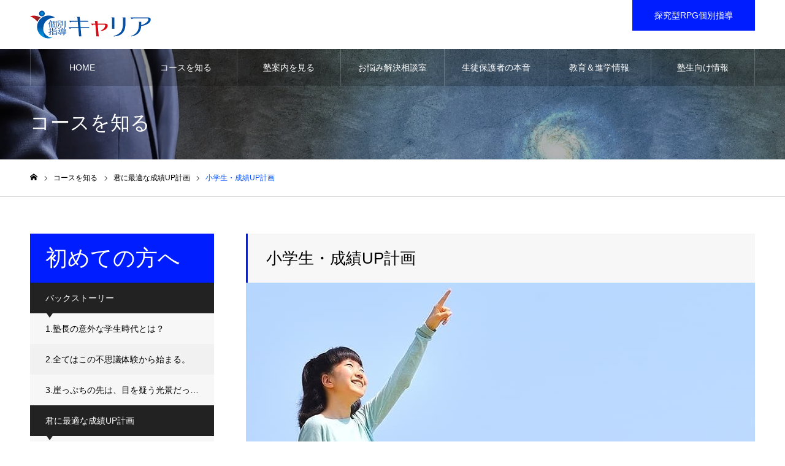

--- FILE ---
content_type: text/html; charset=UTF-8
request_url: https://akashi-juku-kyaria.com/course/up-elementary/
body_size: 30201
content:
<!DOCTYPE html>
<html class="pc" dir="ltr" lang="ja" prefix="og: https://ogp.me/ns#">
<head prefix="og: http://ogp.me/ns# fb: http://ogp.me/ns/fb#">
<meta charset="UTF-8">
<!--[if IE]><meta http-equiv="X-UA-Compatible" content="IE=edge"><![endif]-->
<meta name="viewport" content="width=device-width">
<meta name="format-detection" content="telephone=no">
<meta name="description" content="『個別指導キャリア』明石市大久保駅前にある塾（徒歩1分）『&#x2764;&#xfe0f;好きの力』を『&#x1f4a1;学力』に変える「&#x1f308;3段階の発展授業」で学びを深め、思考力を高め、&#x1f680;夢実現へ。成績UPに挑戦し続ける力と自信を育む明石市大久保にある個別指導の塾。小学生、中学受験、中学生、高校生、大学受験の個別専用カリキュラムを作成。明石にある当塾で感じたことのない体験して下さい。">
<link rel="pingback" href="https://akashi-juku-kyaria.com/WP/xmlrpc.php">
<link rel="shortcut icon" href="https://akashi-juku-kyaria.com/WP/wp-content/uploads/2020/03/favicon.ico">
<title>小学生・成績UP計画 | 明石の塾で好きから学ぶ【個別指導キャリア】明石市大久保にある独自の３ステップの発展授業で成績と自信を伸ばす塾！</title>
	<style>img:is([sizes="auto" i], [sizes^="auto," i]) { contain-intrinsic-size: 3000px 1500px }</style>
	
		<!-- All in One SEO 4.8.9 - aioseo.com -->
	<meta name="robots" content="max-image-preview:large"/>
	<link rel="canonical" href="https://akashi-juku-kyaria.com/course/up-elementary/"/>
	<meta name="generator" content="All in One SEO (AIOSEO) 4.8.9"/>
		<meta property="og:locale" content="ja_JP"/>
		<meta property="og:site_name" content="明石の塾で好きから学ぶ【個別指導キャリア】明石市大久保にある独自の３ステップの発展授業で成績と自信を伸ばす塾！ • 『個別指導キャリア』明石市大久保駅前にある塾（徒歩1分）『❤️好きの力』を『💡学力』に変える「🌈3段階の発展授業」で学びを深め、思考力を高め、🚀夢実現へ。成績UPに挑戦し続ける力と自信を育む明石市大久保にある個別指導の塾。小学生、中学受験、中学生、高校生、大学受験の個別専用カリキュラムを作成。明石にある当塾で感じたことのない体験して下さい。"/>
		<meta property="og:type" content="article"/>
		<meta property="og:title" content="小学生・成績UP計画 | 明石の塾で好きから学ぶ【個別指導キャリア】明石市大久保にある独自の３ステップの発展授業で成績と自信を伸ばす塾！"/>
		<meta property="og:url" content="https://akashi-juku-kyaria.com/course/up-elementary/"/>
		<meta property="article:published_time" content="2019-10-27T06:21:01+00:00"/>
		<meta property="article:modified_time" content="2024-01-01T10:45:59+00:00"/>
		<meta property="article:publisher" content="https://www.facebook.com/akasi.jyuku"/>
		<meta name="twitter:card" content="summary"/>
		<meta name="twitter:title" content="小学生・成績UP計画 | 明石の塾で好きから学ぶ【個別指導キャリア】明石市大久保にある独自の３ステップの発展授業で成績と自信を伸ばす塾！"/>
		<script type="application/ld+json" class="aioseo-schema">
			{"@context":"https:\/\/schema.org","@graph":[{"@type":"BreadcrumbList","@id":"https:\/\/akashi-juku-kyaria.com\/course\/up-elementary\/#breadcrumblist","itemListElement":[{"@type":"ListItem","@id":"https:\/\/akashi-juku-kyaria.com#listItem","position":1,"name":"\u30db\u30fc\u30e0","item":"https:\/\/akashi-juku-kyaria.com","nextItem":{"@type":"ListItem","@id":"https:\/\/akashi-juku-kyaria.com\/course\/#listItem","name":"\u30b3\u30fc\u30b9\u3092\u77e5\u308b"}},{"@type":"ListItem","@id":"https:\/\/akashi-juku-kyaria.com\/course\/#listItem","position":2,"name":"\u30b3\u30fc\u30b9\u3092\u77e5\u308b","item":"https:\/\/akashi-juku-kyaria.com\/course\/","nextItem":{"@type":"ListItem","@id":"https:\/\/akashi-juku-kyaria.com\/service_category\/first\/#listItem","name":"\u521d\u3081\u3066\u306e\u65b9\u3078"},"previousItem":{"@type":"ListItem","@id":"https:\/\/akashi-juku-kyaria.com#listItem","name":"\u30db\u30fc\u30e0"}},{"@type":"ListItem","@id":"https:\/\/akashi-juku-kyaria.com\/service_category\/first\/#listItem","position":3,"name":"\u521d\u3081\u3066\u306e\u65b9\u3078","item":"https:\/\/akashi-juku-kyaria.com\/service_category\/first\/","nextItem":{"@type":"ListItem","@id":"https:\/\/akashi-juku-kyaria.com\/service_category\/up\/#listItem","name":"\u541b\u306b\u6700\u9069\u306a\u6210\u7e3eUP\u8a08\u753b"},"previousItem":{"@type":"ListItem","@id":"https:\/\/akashi-juku-kyaria.com\/course\/#listItem","name":"\u30b3\u30fc\u30b9\u3092\u77e5\u308b"}},{"@type":"ListItem","@id":"https:\/\/akashi-juku-kyaria.com\/service_category\/up\/#listItem","position":4,"name":"\u541b\u306b\u6700\u9069\u306a\u6210\u7e3eUP\u8a08\u753b","item":"https:\/\/akashi-juku-kyaria.com\/service_category\/up\/","nextItem":{"@type":"ListItem","@id":"https:\/\/akashi-juku-kyaria.com\/course\/up-elementary\/#listItem","name":"\u5c0f\u5b66\u751f\u30fb\u6210\u7e3eUP\u8a08\u753b"},"previousItem":{"@type":"ListItem","@id":"https:\/\/akashi-juku-kyaria.com\/service_category\/first\/#listItem","name":"\u521d\u3081\u3066\u306e\u65b9\u3078"}},{"@type":"ListItem","@id":"https:\/\/akashi-juku-kyaria.com\/course\/up-elementary\/#listItem","position":5,"name":"\u5c0f\u5b66\u751f\u30fb\u6210\u7e3eUP\u8a08\u753b","previousItem":{"@type":"ListItem","@id":"https:\/\/akashi-juku-kyaria.com\/service_category\/up\/#listItem","name":"\u541b\u306b\u6700\u9069\u306a\u6210\u7e3eUP\u8a08\u753b"}}]},{"@type":"Organization","@id":"https:\/\/akashi-juku-kyaria.com\/#organization","name":"\u500b\u5225\u6307\u5c0e\u30ad\u30e3\u30ea\u30a2","description":"\u300e\u500b\u5225\u6307\u5c0e\u30ad\u30e3\u30ea\u30a2\u300f\u660e\u77f3\u5e02\u5927\u4e45\u4fdd\u99c5\u524d\u306b\u3042\u308b\u587e\uff08\u5f92\u6b691\u5206\uff09\u300e\u2764\ufe0f\u597d\u304d\u306e\u529b\u300f\u3092\u300e\ud83d\udca1\u5b66\u529b\u300f\u306b\u5909\u3048\u308b\u300c\ud83c\udf083\u6bb5\u968e\u306e\u767a\u5c55\u6388\u696d\u300d\u3067\u5b66\u3073\u3092\u6df1\u3081\u3001\u601d\u8003\u529b\u3092\u9ad8\u3081\u3001\ud83d\ude80\u5922\u5b9f\u73fe\u3078\u3002\u6210\u7e3eUP\u306b\u6311\u6226\u3057\u7d9a\u3051\u308b\u529b\u3068\u81ea\u4fe1\u3092\u80b2\u3080\u660e\u77f3\u5e02\u5927\u4e45\u4fdd\u306b\u3042\u308b\u500b\u5225\u6307\u5c0e\u306e\u587e\u3002\u5c0f\u5b66\u751f\u3001\u4e2d\u5b66\u53d7\u9a13\u3001\u4e2d\u5b66\u751f\u3001\u9ad8\u6821\u751f\u3001\u5927\u5b66\u53d7\u9a13\u306e\u500b\u5225\u5c02\u7528\u30ab\u30ea\u30ad\u30e5\u30e9\u30e0\u3092\u4f5c\u6210\u3002\u660e\u77f3\u306b\u3042\u308b\u5f53\u587e\u3067\u611f\u3058\u305f\u3053\u3068\u306e\u306a\u3044\u4f53\u9a13\u3057\u3066\u4e0b\u3055\u3044\u3002","url":"https:\/\/akashi-juku-kyaria.com\/","logo":{"@type":"ImageObject","url":"https:\/\/akashi-juku-kyaria.com\/WP\/wp-content\/uploads\/2020\/02\/\u500b\u5225\u6307\u5c0e\u30ad\u30e3\u30ea\u30a260.gif","@id":"https:\/\/akashi-juku-kyaria.com\/course\/up-elementary\/#organizationLogo","width":60,"height":60,"caption":"\u660e\u77f3\u3000\u587e\u3000\u500b\u5225\u6307\u5c0e\u30ad\u30e3\u30ea\u30a2"},"image":{"@id":"https:\/\/akashi-juku-kyaria.com\/course\/up-elementary\/#organizationLogo"},"sameAs":["https:\/\/www.facebook.com\/akasi.jyuku","https:\/\/www.youtube.com\/channel\/UCFskOtue7-W9GViU_4TqypA"]},{"@type":"WebPage","@id":"https:\/\/akashi-juku-kyaria.com\/course\/up-elementary\/#webpage","url":"https:\/\/akashi-juku-kyaria.com\/course\/up-elementary\/","name":"\u5c0f\u5b66\u751f\u30fb\u6210\u7e3eUP\u8a08\u753b | \u660e\u77f3\u306e\u587e\u3067\u597d\u304d\u304b\u3089\u5b66\u3076\u3010\u500b\u5225\u6307\u5c0e\u30ad\u30e3\u30ea\u30a2\u3011\u660e\u77f3\u5e02\u5927\u4e45\u4fdd\u306b\u3042\u308b\u72ec\u81ea\u306e\uff13\u30b9\u30c6\u30c3\u30d7\u306e\u767a\u5c55\u6388\u696d\u3067\u6210\u7e3e\u3068\u81ea\u4fe1\u3092\u4f38\u3070\u3059\u587e\uff01","inLanguage":"ja","isPartOf":{"@id":"https:\/\/akashi-juku-kyaria.com\/#website"},"breadcrumb":{"@id":"https:\/\/akashi-juku-kyaria.com\/course\/up-elementary\/#breadcrumblist"},"image":{"@type":"ImageObject","url":"https:\/\/akashi-juku-kyaria.com\/WP\/wp-content\/uploads\/2019\/10\/\uff23-\uff21-830-s1.jpg","@id":"https:\/\/akashi-juku-kyaria.com\/course\/up-elementary\/#mainImage","width":830,"height":300,"caption":"\u660e\u77f3\u5e02\u3000\u587e\u3000\u500b\u5225\u6307\u5c0e\u3000\u6210\u7e3eUP\u3000\u5c0f\u5b66\u751f"},"primaryImageOfPage":{"@id":"https:\/\/akashi-juku-kyaria.com\/course\/up-elementary\/#mainImage"},"datePublished":"2019-10-27T15:21:01+09:00","dateModified":"2024-01-01T19:45:59+09:00"},{"@type":"WebSite","@id":"https:\/\/akashi-juku-kyaria.com\/#website","url":"https:\/\/akashi-juku-kyaria.com\/","name":"\u660e\u77f3\u306e\u587e\u3067\u30ef\u30af\u30ef\u30af\u5b66\u307c\u3046\u3010\u500b\u5225\u6307\u5c0e\u30ad\u30e3\u30ea\u30a2\u3011\u660e\u77f3\u5e02\u5927\u4e45\u4fdd\u3067\u6210\u7e3e\u4fdd\u8a3c\u306e\u3042\u308b\u587e","description":"\u300e\u500b\u5225\u6307\u5c0e\u30ad\u30e3\u30ea\u30a2\u300f\u660e\u77f3\u5e02\u5927\u4e45\u4fdd\u99c5\u524d\u306b\u3042\u308b\u587e\uff08\u5f92\u6b691\u5206\uff09\u300e\u2764\ufe0f\u597d\u304d\u306e\u529b\u300f\u3092\u300e\ud83d\udca1\u5b66\u529b\u300f\u306b\u5909\u3048\u308b\u300c\ud83c\udf083\u6bb5\u968e\u306e\u767a\u5c55\u6388\u696d\u300d\u3067\u5b66\u3073\u3092\u6df1\u3081\u3001\u601d\u8003\u529b\u3092\u9ad8\u3081\u3001\ud83d\ude80\u5922\u5b9f\u73fe\u3078\u3002\u6210\u7e3eUP\u306b\u6311\u6226\u3057\u7d9a\u3051\u308b\u529b\u3068\u81ea\u4fe1\u3092\u80b2\u3080\u660e\u77f3\u5e02\u5927\u4e45\u4fdd\u306b\u3042\u308b\u500b\u5225\u6307\u5c0e\u306e\u587e\u3002\u5c0f\u5b66\u751f\u3001\u4e2d\u5b66\u53d7\u9a13\u3001\u4e2d\u5b66\u751f\u3001\u9ad8\u6821\u751f\u3001\u5927\u5b66\u53d7\u9a13\u306e\u500b\u5225\u5c02\u7528\u30ab\u30ea\u30ad\u30e5\u30e9\u30e0\u3092\u4f5c\u6210\u3002\u660e\u77f3\u306b\u3042\u308b\u5f53\u587e\u3067\u611f\u3058\u305f\u3053\u3068\u306e\u306a\u3044\u4f53\u9a13\u3057\u3066\u4e0b\u3055\u3044\u3002","inLanguage":"ja","publisher":{"@id":"https:\/\/akashi-juku-kyaria.com\/#organization"}}]}
		</script>
		<!-- All in One SEO -->

<meta property="og:type" content="article">
<meta property="og:url" content="https://akashi-juku-kyaria.com/course/up-elementary/">
<meta property="og:title" content="小学生・成績UP計画 | 明石の塾で好きから学ぶ【個別指導キャリア】明石市大久保にある独自の３ステップの発展授業で成績と自信を伸ばす塾！">
<meta property="og:description" content="『個別指導キャリア』明石市大久保駅前にある塾（徒歩1分）『&#x2764;&#xfe0f;好きの力』を『&#x1f4a1;学力』に変える「&#x1f308;3段階の発展授業」で学びを深め、思考力を高め、&#x1f680;夢実現へ。成績UPに挑戦し続ける力と自信を育む明石市大久保にある個別指導の塾。小学生、中学受験、中学生、高校生、大学受験の個別専用カリキュラムを作成。明石にある当塾で感じたことのない体験して下さい。">
<meta property="og:site_name" content="明石の塾で好きから学ぶ【個別指導キャリア】明石市大久保にある独自の３ステップの発展授業で成績と自信を伸ばす塾！">
<meta property="og:image" content="https://akashi-juku-kyaria.com/WP/wp-content/uploads/2019/10/Ｃ-Ａ-830-s1.jpg">
<meta property="og:image:secure_url" content="https://akashi-juku-kyaria.com/WP/wp-content/uploads/2019/10/Ｃ-Ａ-830-s1.jpg"> 
<meta property="og:image:width" content="830"> 
<meta property="og:image:height" content="300">
<meta property="fb:app_id" content="479343053497361">
<link rel="alternate" type="application/rss+xml" title="明石の塾で好きから学ぶ【個別指導キャリア】明石市大久保にある独自の３ステップの発展授業で成績と自信を伸ばす塾！ &raquo; フィード" href="https://akashi-juku-kyaria.com/feed/"/>
<link rel="alternate" type="application/rss+xml" title="明石の塾で好きから学ぶ【個別指導キャリア】明石市大久保にある独自の３ステップの発展授業で成績と自信を伸ばす塾！ &raquo; コメントフィード" href="https://akashi-juku-kyaria.com/comments/feed/"/>
<link rel='stylesheet' id='style-css' href='https://akashi-juku-kyaria.com/WP/wp-content/themes/noel_tcd072/style.css,qver=1.7.2.pagespeed.ce.BYKLnExqH3.css' type='text/css' media='all'/>
<link rel='stylesheet' id='wp-block-library-css' href='https://akashi-juku-kyaria.com/WP/wp-includes/css/dist/block-library/style.min.css,qver=6.8.3.pagespeed.ce.oGs6-YID3c.css' type='text/css' media='all'/>
<style id='classic-theme-styles-inline-css' type='text/css'>
/*! This file is auto-generated */
.wp-block-button__link{color:#fff;background-color:#32373c;border-radius:9999px;box-shadow:none;text-decoration:none;padding:calc(.667em + 2px) calc(1.333em + 2px);font-size:1.125em}.wp-block-file__button{background:#32373c;color:#fff;text-decoration:none}
</style>
<style id='global-styles-inline-css' type='text/css'>
:root{--wp--preset--aspect-ratio--square: 1;--wp--preset--aspect-ratio--4-3: 4/3;--wp--preset--aspect-ratio--3-4: 3/4;--wp--preset--aspect-ratio--3-2: 3/2;--wp--preset--aspect-ratio--2-3: 2/3;--wp--preset--aspect-ratio--16-9: 16/9;--wp--preset--aspect-ratio--9-16: 9/16;--wp--preset--color--black: #000000;--wp--preset--color--cyan-bluish-gray: #abb8c3;--wp--preset--color--white: #ffffff;--wp--preset--color--pale-pink: #f78da7;--wp--preset--color--vivid-red: #cf2e2e;--wp--preset--color--luminous-vivid-orange: #ff6900;--wp--preset--color--luminous-vivid-amber: #fcb900;--wp--preset--color--light-green-cyan: #7bdcb5;--wp--preset--color--vivid-green-cyan: #00d084;--wp--preset--color--pale-cyan-blue: #8ed1fc;--wp--preset--color--vivid-cyan-blue: #0693e3;--wp--preset--color--vivid-purple: #9b51e0;--wp--preset--gradient--vivid-cyan-blue-to-vivid-purple: linear-gradient(135deg,rgba(6,147,227,1) 0%,rgb(155,81,224) 100%);--wp--preset--gradient--light-green-cyan-to-vivid-green-cyan: linear-gradient(135deg,rgb(122,220,180) 0%,rgb(0,208,130) 100%);--wp--preset--gradient--luminous-vivid-amber-to-luminous-vivid-orange: linear-gradient(135deg,rgba(252,185,0,1) 0%,rgba(255,105,0,1) 100%);--wp--preset--gradient--luminous-vivid-orange-to-vivid-red: linear-gradient(135deg,rgba(255,105,0,1) 0%,rgb(207,46,46) 100%);--wp--preset--gradient--very-light-gray-to-cyan-bluish-gray: linear-gradient(135deg,rgb(238,238,238) 0%,rgb(169,184,195) 100%);--wp--preset--gradient--cool-to-warm-spectrum: linear-gradient(135deg,rgb(74,234,220) 0%,rgb(151,120,209) 20%,rgb(207,42,186) 40%,rgb(238,44,130) 60%,rgb(251,105,98) 80%,rgb(254,248,76) 100%);--wp--preset--gradient--blush-light-purple: linear-gradient(135deg,rgb(255,206,236) 0%,rgb(152,150,240) 100%);--wp--preset--gradient--blush-bordeaux: linear-gradient(135deg,rgb(254,205,165) 0%,rgb(254,45,45) 50%,rgb(107,0,62) 100%);--wp--preset--gradient--luminous-dusk: linear-gradient(135deg,rgb(255,203,112) 0%,rgb(199,81,192) 50%,rgb(65,88,208) 100%);--wp--preset--gradient--pale-ocean: linear-gradient(135deg,rgb(255,245,203) 0%,rgb(182,227,212) 50%,rgb(51,167,181) 100%);--wp--preset--gradient--electric-grass: linear-gradient(135deg,rgb(202,248,128) 0%,rgb(113,206,126) 100%);--wp--preset--gradient--midnight: linear-gradient(135deg,rgb(2,3,129) 0%,rgb(40,116,252) 100%);--wp--preset--font-size--small: 13px;--wp--preset--font-size--medium: 20px;--wp--preset--font-size--large: 36px;--wp--preset--font-size--x-large: 42px;--wp--preset--spacing--20: 0.44rem;--wp--preset--spacing--30: 0.67rem;--wp--preset--spacing--40: 1rem;--wp--preset--spacing--50: 1.5rem;--wp--preset--spacing--60: 2.25rem;--wp--preset--spacing--70: 3.38rem;--wp--preset--spacing--80: 5.06rem;--wp--preset--shadow--natural: 6px 6px 9px rgba(0, 0, 0, 0.2);--wp--preset--shadow--deep: 12px 12px 50px rgba(0, 0, 0, 0.4);--wp--preset--shadow--sharp: 6px 6px 0px rgba(0, 0, 0, 0.2);--wp--preset--shadow--outlined: 6px 6px 0px -3px rgba(255, 255, 255, 1), 6px 6px rgba(0, 0, 0, 1);--wp--preset--shadow--crisp: 6px 6px 0px rgba(0, 0, 0, 1);}:where(.is-layout-flex){gap: 0.5em;}:where(.is-layout-grid){gap: 0.5em;}body .is-layout-flex{display: flex;}.is-layout-flex{flex-wrap: wrap;align-items: center;}.is-layout-flex > :is(*, div){margin: 0;}body .is-layout-grid{display: grid;}.is-layout-grid > :is(*, div){margin: 0;}:where(.wp-block-columns.is-layout-flex){gap: 2em;}:where(.wp-block-columns.is-layout-grid){gap: 2em;}:where(.wp-block-post-template.is-layout-flex){gap: 1.25em;}:where(.wp-block-post-template.is-layout-grid){gap: 1.25em;}.has-black-color{color: var(--wp--preset--color--black) !important;}.has-cyan-bluish-gray-color{color: var(--wp--preset--color--cyan-bluish-gray) !important;}.has-white-color{color: var(--wp--preset--color--white) !important;}.has-pale-pink-color{color: var(--wp--preset--color--pale-pink) !important;}.has-vivid-red-color{color: var(--wp--preset--color--vivid-red) !important;}.has-luminous-vivid-orange-color{color: var(--wp--preset--color--luminous-vivid-orange) !important;}.has-luminous-vivid-amber-color{color: var(--wp--preset--color--luminous-vivid-amber) !important;}.has-light-green-cyan-color{color: var(--wp--preset--color--light-green-cyan) !important;}.has-vivid-green-cyan-color{color: var(--wp--preset--color--vivid-green-cyan) !important;}.has-pale-cyan-blue-color{color: var(--wp--preset--color--pale-cyan-blue) !important;}.has-vivid-cyan-blue-color{color: var(--wp--preset--color--vivid-cyan-blue) !important;}.has-vivid-purple-color{color: var(--wp--preset--color--vivid-purple) !important;}.has-black-background-color{background-color: var(--wp--preset--color--black) !important;}.has-cyan-bluish-gray-background-color{background-color: var(--wp--preset--color--cyan-bluish-gray) !important;}.has-white-background-color{background-color: var(--wp--preset--color--white) !important;}.has-pale-pink-background-color{background-color: var(--wp--preset--color--pale-pink) !important;}.has-vivid-red-background-color{background-color: var(--wp--preset--color--vivid-red) !important;}.has-luminous-vivid-orange-background-color{background-color: var(--wp--preset--color--luminous-vivid-orange) !important;}.has-luminous-vivid-amber-background-color{background-color: var(--wp--preset--color--luminous-vivid-amber) !important;}.has-light-green-cyan-background-color{background-color: var(--wp--preset--color--light-green-cyan) !important;}.has-vivid-green-cyan-background-color{background-color: var(--wp--preset--color--vivid-green-cyan) !important;}.has-pale-cyan-blue-background-color{background-color: var(--wp--preset--color--pale-cyan-blue) !important;}.has-vivid-cyan-blue-background-color{background-color: var(--wp--preset--color--vivid-cyan-blue) !important;}.has-vivid-purple-background-color{background-color: var(--wp--preset--color--vivid-purple) !important;}.has-black-border-color{border-color: var(--wp--preset--color--black) !important;}.has-cyan-bluish-gray-border-color{border-color: var(--wp--preset--color--cyan-bluish-gray) !important;}.has-white-border-color{border-color: var(--wp--preset--color--white) !important;}.has-pale-pink-border-color{border-color: var(--wp--preset--color--pale-pink) !important;}.has-vivid-red-border-color{border-color: var(--wp--preset--color--vivid-red) !important;}.has-luminous-vivid-orange-border-color{border-color: var(--wp--preset--color--luminous-vivid-orange) !important;}.has-luminous-vivid-amber-border-color{border-color: var(--wp--preset--color--luminous-vivid-amber) !important;}.has-light-green-cyan-border-color{border-color: var(--wp--preset--color--light-green-cyan) !important;}.has-vivid-green-cyan-border-color{border-color: var(--wp--preset--color--vivid-green-cyan) !important;}.has-pale-cyan-blue-border-color{border-color: var(--wp--preset--color--pale-cyan-blue) !important;}.has-vivid-cyan-blue-border-color{border-color: var(--wp--preset--color--vivid-cyan-blue) !important;}.has-vivid-purple-border-color{border-color: var(--wp--preset--color--vivid-purple) !important;}.has-vivid-cyan-blue-to-vivid-purple-gradient-background{background: var(--wp--preset--gradient--vivid-cyan-blue-to-vivid-purple) !important;}.has-light-green-cyan-to-vivid-green-cyan-gradient-background{background: var(--wp--preset--gradient--light-green-cyan-to-vivid-green-cyan) !important;}.has-luminous-vivid-amber-to-luminous-vivid-orange-gradient-background{background: var(--wp--preset--gradient--luminous-vivid-amber-to-luminous-vivid-orange) !important;}.has-luminous-vivid-orange-to-vivid-red-gradient-background{background: var(--wp--preset--gradient--luminous-vivid-orange-to-vivid-red) !important;}.has-very-light-gray-to-cyan-bluish-gray-gradient-background{background: var(--wp--preset--gradient--very-light-gray-to-cyan-bluish-gray) !important;}.has-cool-to-warm-spectrum-gradient-background{background: var(--wp--preset--gradient--cool-to-warm-spectrum) !important;}.has-blush-light-purple-gradient-background{background: var(--wp--preset--gradient--blush-light-purple) !important;}.has-blush-bordeaux-gradient-background{background: var(--wp--preset--gradient--blush-bordeaux) !important;}.has-luminous-dusk-gradient-background{background: var(--wp--preset--gradient--luminous-dusk) !important;}.has-pale-ocean-gradient-background{background: var(--wp--preset--gradient--pale-ocean) !important;}.has-electric-grass-gradient-background{background: var(--wp--preset--gradient--electric-grass) !important;}.has-midnight-gradient-background{background: var(--wp--preset--gradient--midnight) !important;}.has-small-font-size{font-size: var(--wp--preset--font-size--small) !important;}.has-medium-font-size{font-size: var(--wp--preset--font-size--medium) !important;}.has-large-font-size{font-size: var(--wp--preset--font-size--large) !important;}.has-x-large-font-size{font-size: var(--wp--preset--font-size--x-large) !important;}
:where(.wp-block-post-template.is-layout-flex){gap: 1.25em;}:where(.wp-block-post-template.is-layout-grid){gap: 1.25em;}
:where(.wp-block-columns.is-layout-flex){gap: 2em;}:where(.wp-block-columns.is-layout-grid){gap: 2em;}
:root :where(.wp-block-pullquote){font-size: 1.5em;line-height: 1.6;}
</style>
<link rel='stylesheet' id='contact-form-7-css' href='https://akashi-juku-kyaria.com/WP/wp-content/plugins/contact-form-7/includes/css/styles.css,qver=6.1.2.pagespeed.ce.ZKwxaZ9TJs.css' type='text/css' media='all'/>
<link rel='stylesheet' id='toc-screen-css' href='https://akashi-juku-kyaria.com/WP/wp-content/plugins/table-of-contents-plus/screen.min.css,qver=2411.1.pagespeed.ce.w2pUIxA01D.css' type='text/css' media='all'/>
<style id='toc-screen-inline-css' type='text/css'>
div#toc_container ul li {font-size: 100%;}
</style>
<script type="text/javascript" src="https://akashi-juku-kyaria.com/WP/wp-includes/js/jquery/jquery.min.js,qver=3.7.1.pagespeed.jm.PoWN7KAtLT.js" id="jquery-core-js"></script>
<script type="text/javascript" src="https://akashi-juku-kyaria.com/WP/wp-includes/js/jquery/jquery-migrate.min.js,qver=3.4.1.pagespeed.jm.bhhu-RahTI.js" id="jquery-migrate-js"></script>
<link rel="https://api.w.org/" href="https://akashi-juku-kyaria.com/wp-json/"/><link rel='shortlink' href='https://akashi-juku-kyaria.com/?p=345'/>
<link rel="alternate" title="oEmbed (JSON)" type="application/json+oembed" href="https://akashi-juku-kyaria.com/wp-json/oembed/1.0/embed?url=https%3A%2F%2Fakashi-juku-kyaria.com%2Fcourse%2Fup-elementary%2F"/>
<link rel="alternate" title="oEmbed (XML)" type="text/xml+oembed" href="https://akashi-juku-kyaria.com/wp-json/oembed/1.0/embed?url=https%3A%2F%2Fakashi-juku-kyaria.com%2Fcourse%2Fup-elementary%2F&#038;format=xml"/>
<!-- Favicon Rotator -->
<link rel="shortcut icon" href="https://akashi-juku-kyaria.com/WP/wp-content/uploads/2020/03/favicon-1.ico"/>
<link rel="apple-touch-icon-precomposed" href="https://akashi-juku-kyaria.com/WP/wp-content/uploads/2020/03/favicon.ico"/>
<!-- End Favicon Rotator -->
    
    <script type="text/javascript">var ajaxurl='https://akashi-juku-kyaria.com/WP/wp-admin/admin-ajax.php';</script>

<link rel="stylesheet" href="https://akashi-juku-kyaria.com/WP/wp-content/themes/noel_tcd072/css/design-plus.css,qver=1.7.2.pagespeed.ce.TR_NtP3yod.css">
<link rel="stylesheet" href="https://akashi-juku-kyaria.com/WP/wp-content/themes/noel_tcd072/css/sns-botton.css,qver=1.7.2.pagespeed.ce.lvw8TJnV7o.css">
<link rel="stylesheet" media="screen and (max-width:1250px)" href="https://akashi-juku-kyaria.com/WP/wp-content/themes/noel_tcd072/css/responsive.css,qver=1.7.2.pagespeed.ce.sSbP8VffWN.css">
<link rel="stylesheet" media="screen and (max-width:1250px)" href="https://akashi-juku-kyaria.com/WP/wp-content/themes/noel_tcd072/css/footer-bar.css,qver=1.7.2.pagespeed.ce.oroS_2YvcP.css">

<script src="https://akashi-juku-kyaria.com/WP/wp-content/themes/noel_tcd072/js/jquery.easing.1.4.js,qver=1.7.2.pagespeed.ce.4tQeXI_tg4.js"></script>
<script src="https://akashi-juku-kyaria.com/WP/wp-content/themes/noel_tcd072/js/jscript.js,qver=1.7.2.pagespeed.jm.-z1P_VifJR.js"></script>
<script>//<![CDATA[
(function(){function $(id){return document.getElementById(id);}function reply(authorId,commentId,commentBox){var author=MGJS.$(authorId).innerHTML;var insertStr='<a href="#'+commentId+'">@'+author.replace(/\t|\n|\r\n/g,"")+'</a> \n';appendReply(insertStr,commentBox);}function quote(authorId,commentId,commentBodyId,commentBox){var author=MGJS.$(authorId).innerHTML;var comment=MGJS.$(commentBodyId).innerHTML;var insertStr='<blockquote cite="#'+commentBodyId+'">';insertStr+='\n<a href="#'+commentId+'">'+author.replace(/\t|\n|\r\n/g,"")+'</a> :';insertStr+=comment.replace(/\t/g,"");insertStr+='</blockquote>\n';insertQuote(insertStr,commentBox);}function appendReply(insertStr,commentBox){if(MGJS.$(commentBox)&&MGJS.$(commentBox).type=='textarea'){field=MGJS.$(commentBox);}else{alert("The comment box does not exist!");return false;}if(field.value.indexOf(insertStr)>-1){alert("You've already appended this reply!");return false;}if(field.value.replace(/\s|\t|\n/g,"")==''){field.value=insertStr;}else{field.value=field.value.replace(/[\n]*$/g,"")+'\n\n'+insertStr;}field.focus();}function insertQuote(insertStr,commentBox){if(MGJS.$(commentBox)&&MGJS.$(commentBox).type=='textarea'){field=MGJS.$(commentBox);}else{alert("The comment box does not exist!");return false;}if(document.selection){field.focus();sel=document.selection.createRange();sel.text=insertStr;field.focus();}else if(field.selectionStart||field.selectionStart=='0'){var startPos=field.selectionStart;var endPos=field.selectionEnd;var cursorPos=startPos;field.value=field.value.substring(0,startPos)+insertStr+field.value.substring(endPos,field.value.length);cursorPos+=insertStr.length;field.focus();field.selectionStart=cursorPos;field.selectionEnd=cursorPos;}else{field.value+=insertStr;field.focus();}}window['MGJS']={};window['MGJS']['$']=$;window['MGJS_CMT']={};window['MGJS_CMT']['reply']=reply;window['MGJS_CMT']['quote']=quote;})();
//]]></script>


<link rel="stylesheet" href="https://akashi-juku-kyaria.com/WP/wp-content/themes/noel_tcd072/js/perfect-scrollbar.css,qver=1.7.2.pagespeed.ce.bzaxMJ-73m.css">
<script src="https://akashi-juku-kyaria.com/WP/wp-content/themes/noel_tcd072/js/perfect-scrollbar.min.js,qver=1.7.2.pagespeed.jm.8BPGVC68PI.js"></script>

<script>//<![CDATA[
(function(factory){if(typeof define==='function'&&define.amd){define(['jquery'],factory);}else if(typeof exports==='object'){module.exports=factory(require('jquery'));}else{factory(jQuery);}}(function($){var pluses=/\+/g;function encode(s){return config.raw?s:encodeURIComponent(s);}function decode(s){return config.raw?s:decodeURIComponent(s);}function stringifyCookieValue(value){return encode(config.json?JSON.stringify(value):String(value));}function parseCookieValue(s){if(s.indexOf('"')===0){s=s.slice(1,-1).replace(/\\"/g,'"').replace(/\\\\/g,'\\');}try{s=decodeURIComponent(s.replace(pluses,' '));return config.json?JSON.parse(s):s;}catch(e){}}function read(s,converter){var value=config.raw?s:parseCookieValue(s);return $.isFunction(converter)?converter(value):value;}var config=$.cookie=function(key,value,options){if(arguments.length>1&&!$.isFunction(value)){options=$.extend({},config.defaults,options);if(typeof options.expires==='number'){var days=options.expires,t=options.expires=new Date();t.setMilliseconds(t.getMilliseconds()+days*864e+5);}return(document.cookie=[encode(key),'=',stringifyCookieValue(value),options.expires?'; expires='+options.expires.toUTCString():'',options.path?'; path='+options.path:'',options.domain?'; domain='+options.domain:'',options.secure?'; secure':''].join(''));}var result=key?undefined:{},cookies=document.cookie?document.cookie.split('; '):[],i=0,l=cookies.length;for(;i<l;i++){var parts=cookies[i].split('='),name=decode(parts.shift()),cookie=parts.join('=');if(key===name){result=read(cookie,value);break;}if(!key&&(cookie=read(cookie))!==undefined){result[name]=cookie;}}return result;};config.defaults={};$.removeCookie=function(key,options){$.cookie(key,'',$.extend({},options,{expires:-1}));return!$.cookie(key);};}));
//]]></script>


<style type="text/css">

body, input, textarea { font-family: Arial, "Hiragino Kaku Gothic ProN", "ヒラギノ角ゴ ProN W3", "メイリオ", Meiryo, sans-serif; }

.rich_font, .p-vertical { font-family: "Hiragino Sans", "ヒラギノ角ゴ ProN", "Hiragino Kaku Gothic ProN", "游ゴシック", YuGothic, "メイリオ", Meiryo, sans-serif; font-weight:500; }

.rich_font_type1 { font-family: Arial, "Hiragino Kaku Gothic ProN", "ヒラギノ角ゴ ProN W3", "メイリオ", Meiryo, sans-serif; }
.rich_font_type2 { font-family: "Hiragino Sans", "ヒラギノ角ゴ ProN", "Hiragino Kaku Gothic ProN", "游ゴシック", YuGothic, "メイリオ", Meiryo, sans-serif; font-weight:500; }
.rich_font_type3 { font-family: "Times New Roman" , "游明朝" , "Yu Mincho" , "游明朝体" , "YuMincho" , "ヒラギノ明朝 Pro W3" , "Hiragino Mincho Pro" , "HiraMinProN-W3" , "HGS明朝E" , "ＭＳ Ｐ明朝" , "MS PMincho" , serif; font-weight:500; }

.post_content, #next_prev_post { font-family: Arial, "Hiragino Kaku Gothic ProN", "ヒラギノ角ゴ ProN W3", "メイリオ", Meiryo, sans-serif; }

.home #header_top { background:rgba(255,255,255,1); }
#header_top { background:rgba(255,255,255,1); }
#header_logo a { color:#000000; }
.pc #global_menu { background:rgba(0,0,0,0.2); }
.pc #global_menu > ul { border-left:1px solid rgba(255,255,255,0.2); }
.pc #global_menu > ul > li { border-right:1px solid rgba(255,255,255,0.2); }
.pc #global_menu > ul > li > a, .pc #global_menu ul ul li.menu-item-has-children > a:before { color:#ffffff; }
.pc #global_menu > ul > li > a:after { background:#001dff; }
.pc #global_menu ul ul a { color:#ffffff; background:#001dff; }
.pc #global_menu ul ul a:hover { background:#001dff; }
.pc .header_fix #global_menu { background:rgba(0,0,0,0.5); }
.pc .header_fix #global_menu > ul { border-left:1px solid rgba(255,255,255,0.5); }
.pc .header_fix #global_menu > ul > li { border-right:1px solid rgba(255,255,255,0.5); }
.mobile #mobile_menu { background:#222222; }
.mobile #global_menu a { color:#ffffff !important; background:#222222; border-bottom:1px solid #444444; }
.mobile #global_menu li li a { background:#333333; }
.mobile #global_menu a:hover, #mobile_menu .close_button:hover, #mobile_menu #global_menu .child_menu_button:hover { color:#ffffff !important; background:#001dff; }
.megamenu_clinic_list1 { border-color:#dddddd; background:#ffffff; }
.megamenu_clinic_list1 a { background:#ffffff; }
.megamenu_clinic_list1 ol, .megamenu_clinic_list1 li { border-color:#dddddd; }
.megamenu_clinic_list1 .title { color:#001dff; }
.megamenu_clinic_list2 { border-color:#dddddd; background:#ffffff; }
.megamenu_clinic_list2 a { background:#ffffff; }
.megamenu_clinic_list2_inner, .megamenu_clinic_list2 ol, .megamenu_clinic_list2 li { border-color:#dddddd; }
.megamenu_clinic_list2 .headline, .megamenu_clinic_list2 .title { color:#001dff; }
.megamenu_clinic_list2 .link_button a { color:#FFFFFF; background:#222222; }
.megamenu_clinic_list2 .link_button a:hover { color:#FFFFFF; background:#001dff; }
.megamenu_campaign_list { background:#f4f4f5; }
.megamenu_campaign_list .post_list_area, .megamenu_campaign_list .menu_area a:hover, .megamenu_campaign_list .menu_area li.active a { background:#ffffff; }
.megamenu_campaign_list .menu_area a { background:#001dff; }
.megamenu_campaign_list .menu_area a:hover, .megamenu_campaign_list .menu_area li.active a { color:#001dff; }
.pc .header_fix #header_top { background:rgba(255,255,255,0.8); }
.header_fix #header_logo a { color:#000000 !important; }
#header_button .button1 a, #footer_button .button1 a { color:#FFFFFF; background:#001dff; }
#header_button .button1 a:hover, #footer_button .button1 a:hover { color:#FFFFFF; background:#dd8500; }
#header_button .button2 a, #footer_button .button2 a { color:#FFFFFF; background:#001dff; }
#header_button .button2 a:hover, #footer_button .button2 a:hover { color:#FFFFFF; background:#222222; }
#footer_info_content1 .button a { color:#FFFFFF; background:#001dff; }
#footer_info_content1 .button a:hover { color:#FFFFFF; background:#000000; }
#footer_info_content2 .button a { color:#FFFFFF; background:#001dff; }
#footer_info_content2 .button a:hover { color:#FFFFFF; background:#000000; }
#footer_banner .title { color:#001dff; font-size:20px; }
#footer_menu_area, #footer_menu_area a, #footer_menu .footer_headline a:before { color:#000000; }
#footer_menu_area .footer_headline a { color:#001dff; }
#footer_menu_area a:hover, #footer_menu .footer_headline a:hover:before { color:#001dff; }
#footer_bottom, #footer_bottom a { color:#FFFFFF; }
@media screen and (max-width:950px) {
  #footer_banner .title { font-size:20px; }
}
#page_header_catch .catch { font-size:42px; color:#FFFFFF; }
#page_header_catch .desc { font-size:16px; color:#FFFFFF; }
#page_header_catch .title { font-size:32px; color:#FFFFFF; }
#archive_service .bottom_area .desc { font-size:16px; }
#archive_service .bottom_area .link_button a { color:#FFFFFF; background:#222222; }
#archive_service .bottom_area .link_button a:hover { color:#FFFFFF; background:#001dff; }
#archive_service .archive_service_child .headline { font-size:20px; color:#001dff; background:#f7f7f8; border-color:#001dff; }
.service_post_list li a { background:#f7f7f8; }
.service_post_list .title { font-size:22px; color:#001dff; }
#single_service_title_area .title { font-size:26px; }
#side_service_category_list .headline { color:#ffffff; background:#001dff; }
#side_service_category_list.type1 .post_list a { background:#f7f7f8; }
#side_service_category_list.type1 .post_list li:nth-child(even) a { background:#f1f1f1; }
#side_service_category_list .child_menu > a { color:#ffffff;  background:#222222; }
#side_service_category_list .child_menu > a:before { border-color: #222222 transparent transparent transparent; }
#side_service_category_list.type2 a { border-color:#dddddd; }
@media screen and (max-width:950px) {
  #page_header_catch .catch { font-size:22px; }
  #page_header_catch .desc { font-size:14px; }
  #page_header_catch .title { font-size:20px; }
  #archive_service .archive_service_child .headline { font-size:15px;  }
  #archive_service .bottom_area .desc { font-size:14px; }
  .service_post_list .title { font-size:16px; }
  #single_service_title_area .title { font-size:20px; }
}
body.single #main_col, .cf_data_list li { font-size:16px; }
.cf_catch .catch { font-size:32px; }.cf_data_list .headline { font-size:22px; }.cf_content_list .headline { font-size:20px; }.cf_price_list .headline { font-size:20px; }.cf_data_list li:before{ border:1px solid #001dff; color:#001dff; }@media screen and (max-width:950px) {
  body.single #main_col, .cf_data_list li { font-size:13px; }
  .cf_catch .catch { font-size:21px; }  .cf_data_list .headline { font-size:16px; }  .cf_content_list .headline { font-size:16px; }  .cf_price_list .headline { font-size:16px; }}
#archive_service .top_area .title { font-size:46px; }
#archive_service .top_area .title span { font-size:16px; }
#archive_service .top_area .catch { font-size:26px; }
#side_service_category_list .headline { font-size:36px; }
#side_service_category_list .headline span { font-size:16px; }
@media screen and (max-width:950px) {
  #archive_service .top_area .title { font-size:24px; }
  #archive_service .top_area .title span { font-size:12px; }
  #archive_service .top_area .catch, #archive_service .mobile_catch { font-size:16px; }
  #side_service_category_list .headline { font-size:20px; }
  #side_service_category_list .headline span { font-size:12px; }
}

.author_profile a.avatar img, .animate_image img, .animate_background .image {
  width:100%; height:auto;
  -webkit-transition: transform  0.75s ease;
  transition: transform  0.75s ease;
}
.author_profile a.avatar:hover img, .animate_image:hover img, .animate_background:hover .image, #index_staff_slider a:hover img {
  -webkit-transform: scale(1.2);
  transform: scale(1.2);
}




a { color:#000; }

#bread_crumb li.last span, #comment_headline, .tcd_category_list a:hover, .tcd_category_list .child_menu_button:hover, .side_headline, #faq_category li a:hover, #faq_category li.active a, #archive_service .bottom_area .sub_category li a:hover,
  #side_service_category_list a:hover, #side_service_category_list li.active > a, #side_faq_category_list a:hover, #side_faq_category_list li.active a, #side_staff_list a:hover, #side_staff_list li.active a, .cf_data_list li a:hover,
    #side_campaign_category_list a:hover, #side_campaign_category_list li.active a, #side_clinic_list a:hover, #side_clinic_list li.active a
{ color: #0f57ff; }

#page_header .tab, #return_top a, #comment_tab li a:hover, #comment_tab li.active a, #comment_header #comment_closed p, #submit_comment:hover, #cancel_comment_reply a:hover, #p_readmore .button:hover,
  #wp-calendar td a:hover, #post_pagination p, #post_pagination a:hover, .page_navi span.current, .page_navi a:hover, .c-pw__btn:hover
{ background-color: #0f57ff; }

#guest_info input:focus, #comment_textarea textarea:focus, .c-pw__box-input:focus
{ border-color: #0f57ff; }

#comment_tab li.active a:after, #comment_header #comment_closed p:after
{ border-color:#0f57ff transparent transparent transparent; }


#header_logo a:hover, #footer a:hover, .cardlink_title a:hover, #menu_button:hover:before, #header_logo a:hover, #related_post .item a:hover, .comment a:hover, .comment_form_wrapper a:hover, #next_prev_post a:hover,
  #bread_crumb a:hover, #bread_crumb li.home a:hover:after, .author_profile a:hover, .author_profile .author_link li a:hover:before, #post_meta_bottom a:hover, #next_prev_post a:hover:before,
    #recent_news a.link:hover, #recent_news .link:hover:after, #recent_news li a:hover .title, #searchform .submit_button:hover:before, .styled_post_list1 a:hover .title_area, .styled_post_list1 a:hover .date, .p-dropdown__title:hover:after, .p-dropdown__list li a:hover
{ color: #1499ff; }
.post_content a { color: #2121d1; }
.post_content a:hover { color:#1db4ba; }
#return_top a:hover { background-color: #284cff; }
.frost_bg:before { background:rgba(255,255,255,0.4); }
.blur_image img { filter:blur(10px); }
.campaign_cat_id15 { background:#000000; }
.campaign_cat_id15:hover { background:#001dff; }
.campaign_cat_id59 { background:#000000; }
.campaign_cat_id59:hover { background:#001dff; }
.campaign_cat_id14 { background:#000000; }
.campaign_cat_id14:hover { background:#001dff; }
.campaign_cat_id16 { background:#000000; }
.campaign_cat_id16:hover { background:#001dff; }
#site_wrap { display:none; }
#site_loader_overlay {
  background:#ffffff;
  opacity: 1;
  position: fixed;
  top: 0px;
  left: 0px;
  width: 100%;
  height: 100%;
  width: 100vw;
  height: 100vh;
  z-index: 99999;
}
#site_loader_logo {
  position:relative; width:100%; height:100%; opacity:0;
}
#site_loader_logo.active {
  -webkit-animation: opacityAnimation 1.0s ease forwards 1.0s;
  animation: opacityAnimation 1.0s ease forwards 1.0s;
}
#site_loader_logo_inner {
  position:absolute; text-align:center; width:100%;
  top:50%; -ms-transform: translateY(-50%); -webkit-transform: translateY(-50%); transform: translateY(-50%);
}
#site_loader_logo img.mobile { display:none; }
#site_loader_logo_inner p { margin-top:20px; line-height:2; font-size:30px; color:#000000; }
@media screen and (max-width:750px) {
  #site_loader_logo.has_mobile_logo img.pc { display:none; }
  #site_loader_logo.has_mobile_logo img.mobile { display:inline; }
  #site_loader_logo_inner p { font-size:22px; }
}
#site_loader_animation {
  width: 48px;
  height: 48px;
  font-size: 10px;
  text-indent: -9999em;
  position: fixed;
  top: 0;
  left: 0;
	right: 0;
	bottom: 0;
	margin: auto;
  border: 3px solid rgba(0,67,255,0.2);
  border-top-color: #0043ff;
  border-radius: 50%;
  -webkit-animation: loading-circle 1.1s infinite linear;
  animation: loading-circle 1.1s infinite linear;
}
@-webkit-keyframes loading-circle {
  0% { -webkit-transform: rotate(0deg); transform: rotate(0deg); }
  100% { -webkit-transform: rotate(360deg); transform: rotate(360deg); }
}
@media only screen and (max-width: 767px) {
	#site_loader_animation { width: 30px; height: 30px; }
}
@keyframes loading-circle {
  0% { -webkit-transform: rotate(0deg); transform: rotate(0deg); }
  100% { -webkit-transform: rotate(360deg); transform: rotate(360deg); }
}



</style>


<!-- Meta Pixel Code -->
<script type='text/javascript'>!function(f,b,e,v,n,t,s){if(f.fbq)return;n=f.fbq=function(){n.callMethod?n.callMethod.apply(n,arguments):n.queue.push(arguments)};if(!f._fbq)f._fbq=n;n.push=n;n.loaded=!0;n.version='2.0';n.queue=[];t=b.createElement(e);t.async=!0;t.src=v;s=b.getElementsByTagName(e)[0];s.parentNode.insertBefore(t,s)}(window,document,'script','https://connect.facebook.net/en_US/fbevents.js');</script>
<!-- End Meta Pixel Code -->
<script type='text/javascript'>var url=window.location.origin+'?ob=open-bridge';fbq('set','openbridge','261834535516415',url);fbq('init','261834535516415',{},{"agent":"wordpress-6.8.3-4.1.5"})</script><script type='text/javascript'>fbq('track','PageView',[]);</script>		<style type="text/css" id="wp-custom-css">
			
#toc_container {
	margin: auto;
}
		</style>
		<!-- Google tag (gtag.js) -->
<script async src="https://www.googletagmanager.com/gtag/js?id=AW-775811900"></script>
<script>window.dataLayer=window.dataLayer||[];function gtag(){dataLayer.push(arguments);}gtag('js',new Date());gtag('config','AW-775811900');</script>

<!-- Google Tag Manager -->
<script>(function(w,d,s,l,i){w[l]=w[l]||[];w[l].push({'gtm.start':new Date().getTime(),event:'gtm.js'});var f=d.getElementsByTagName(s)[0],j=d.createElement(s),dl=l!='dataLayer'?'&l='+l:'';j.async=true;j.src='https://www.googletagmanager.com/gtm.js?id='+i+dl;f.parentNode.insertBefore(j,f);})(window,document,'script','dataLayer','GTM-WLTMSB24');</script>
<!-- End Google Tag Manager -->

<!-- Google tag (gtag.js) -->
<script async src="https://www.googletagmanager.com/gtag/js?id=G-401YEKVQET"></script>
<script>window.dataLayer=window.dataLayer||[];function gtag(){dataLayer.push(arguments);}gtag('js',new Date());gtag('config','G-401YEKVQET');</script>
</head>
<body id="body" class="wp-singular service-template-default single single-service postid-345 wp-theme-noel_tcd072 has_header_button">


<div id="container">

 <header id="header">

  <div id="header_top">
   <div id="header_top_inner">
    <div id="header_logo">
     
<div class="logo">
 <a href="https://akashi-juku-kyaria.com/" title="明石の塾で好きから学ぶ【個別指導キャリア】明石市大久保にある独自の３ステップの発展授業で成績と自信を伸ばす塾！">
    <img class="pc_logo_image" src="https://akashi-juku-kyaria.com/WP/wp-content/uploads/2019/10/個別指導キャリア中.png?1769141796" alt="明石の塾で好きから学ぶ【個別指導キャリア】明石市大久保にある独自の３ステップの発展授業で成績と自信を伸ばす塾！" title="明石の塾で好きから学ぶ【個別指導キャリア】明石市大久保にある独自の３ステップの発展授業で成績と自信を伸ばす塾！" width="197" height="48"/>
      <img class="mobile_logo_image" src="https://akashi-juku-kyaria.com/WP/wp-content/uploads/2019/10/個別指導キャリア中.png?1769141796" alt="明石の塾で好きから学ぶ【個別指導キャリア】明石市大久保にある独自の３ステップの発展授業で成績と自信を伸ばす塾！" title="明石の塾で好きから学ぶ【個別指導キャリア】明石市大久保にある独自の３ステップの発展授業で成績と自信を伸ばす塾！" width="197" height="48"/>
   </a>
</div>

    </div>
        <a href="#" id="menu_button"><span>メニュー</span></a>
            <div id="header_button" class="clearfix">
          <div class="button button1">
      <a href="https://akashi-juku-kyaria.com/rpg-new/" target="_blank">探究型RPG個別指導</a>
     </div><!-- END .header_button -->
         </div><!-- END #header_button -->
       </div><!-- END #header_top_inner -->
  </div><!-- END #header_top -->

    <nav id="global_menu">
   <ul id="menu-%e3%82%b5%e3%83%b3%e3%83%97%e3%83%ab%e3%83%a1%e3%83%8b%e3%83%a5%e3%83%bc" class="menu"><li id="menu-item-200" class="menu-item menu-item-type-post_type menu-item-object-page menu-item-home menu-item-has-children menu-item-200"><a href="https://akashi-juku-kyaria.com/">HOME</a>
<ul class="sub-menu">
	<li id="menu-item-214" class="menu-item menu-item-type-custom menu-item-object-custom menu-item-214"><a href="https://akashi-juku-kyaria.com/faq/">１．よくある質問</a></li>
	<li id="menu-item-209" class="menu-item menu-item-type-custom menu-item-object-custom menu-item-209"><a href="https://akashi-juku-kyaria.com/news/">２．お知らせ＆キャンペーン</a></li>
	<li id="menu-item-196" class="menu-item menu-item-type-taxonomy menu-item-object-category menu-item-196"><a href="https://akashi-juku-kyaria.com/category/blog/">３．塾長ブログ</a></li>
	<li id="menu-item-1321" class="menu-item menu-item-type-post_type menu-item-object-page menu-item-1321"><a href="https://akashi-juku-kyaria.com/company/">４．会社概要</a></li>
	<li id="menu-item-4472" class="menu-item menu-item-type-post_type menu-item-object-page menu-item-4472"><a href="https://akashi-juku-kyaria.com/top/policy/">５．プライバシーポリシー（個人情報保護方針）</a></li>
</ul>
</li>
<li id="menu-item-57" class="menu-item menu-item-type-custom menu-item-object-custom menu-item-has-children menu-item-57"><a href="https://akashi-juku-kyaria.com/course/">コースを知る</a>
<ul class="sub-menu">
	<li id="menu-item-328" class="menu-item menu-item-type-custom menu-item-object-custom menu-item-has-children menu-item-328"><a href="https://akashi-juku-kyaria.com/service_category/story/">１．初めての方</a>
	<ul class="sub-menu">
		<li id="menu-item-699" class="menu-item menu-item-type-custom menu-item-object-custom menu-item-699"><a href="https://akashi-juku-kyaria.com/service_category/story/">1) バックストーリー</a></li>
		<li id="menu-item-1322" class="menu-item menu-item-type-custom menu-item-object-custom menu-item-1322"><a href="https://akashi-juku-kyaria.com/service_category/up/">2) 君に最適な成績UP計画</a></li>
		<li id="menu-item-1323" class="menu-item menu-item-type-custom menu-item-object-custom menu-item-1323"><a href="https://akashi-juku-kyaria.com/service_category/protector-promise/">3) 保護者様への約束</a></li>
		<li id="menu-item-1324" class="menu-item menu-item-type-custom menu-item-object-custom menu-item-1324"><a href="https://akashi-juku-kyaria.com/course/flowing/">4) 無料体験までの流れ</a></li>
	</ul>
</li>
	<li id="menu-item-331" class="menu-item menu-item-type-custom menu-item-object-custom menu-item-has-children menu-item-331"><a href="https://akashi-juku-kyaria.com/service_category/elementary/">２．小学部</a>
	<ul class="sub-menu">
		<li id="menu-item-698" class="menu-item menu-item-type-custom menu-item-object-custom menu-item-has-children menu-item-698"><a>1) 学校授業サポートコース</a>
		<ul class="sub-menu">
			<li id="menu-item-13603" class="menu-item menu-item-type-custom menu-item-object-custom menu-item-13603"><a href="https://akashi-juku-kyaria.com/course/support/">a) 個別指導（１：２）</a></li>
			<li id="menu-item-13602" class="menu-item menu-item-type-custom menu-item-object-custom menu-item-13602"><a href="https://akashi-juku-kyaria.com/course/support-rpg/">b) 探究ＲＰＧ式個別指導</a></li>
		</ul>
</li>
		<li id="menu-item-1377" class="menu-item menu-item-type-custom menu-item-object-custom menu-item-has-children menu-item-1377"><a>2)中学受験コース</a>
		<ul class="sub-menu">
			<li id="menu-item-13605" class="menu-item menu-item-type-custom menu-item-object-custom menu-item-13605"><a href="https://akashi-juku-kyaria.com/course/j-entrance-rpg/">a) 中学受験・大手塾サポート・探究ＲＰＧ式個別指導</a></li>
			<li id="menu-item-13604" class="menu-item menu-item-type-custom menu-item-object-custom menu-item-13604"><a href="https://akashi-juku-kyaria.com/course/j-entrance/">b) 中学受験・探究ＲＰＧ式個別指導</a></li>
		</ul>
</li>
		<li id="menu-item-1378" class="menu-item menu-item-type-custom menu-item-object-custom menu-item-has-children menu-item-1378"><a>3) 国語で満点コース</a>
		<ul class="sub-menu">
			<li id="menu-item-13606" class="menu-item menu-item-type-custom menu-item-object-custom menu-item-13606"><a href="https://akashi-juku-kyaria.com/course/ronri/">出口式論理エンジンを個別指導で！</a></li>
		</ul>
</li>
		<li id="menu-item-1379" class="menu-item menu-item-type-custom menu-item-object-custom menu-item-has-children menu-item-1379"><a>4) 文章力＆表現力育成コース</a>
		<ul class="sub-menu">
			<li id="menu-item-13607" class="menu-item menu-item-type-custom menu-item-object-custom menu-item-13607"><a href="https://akashi-juku-kyaria.com/course/sakubun/">県立大附属中対策｜芦屋国際中対策</a></li>
		</ul>
</li>
	</ul>
</li>
	<li id="menu-item-339" class="menu-item menu-item-type-custom menu-item-object-custom menu-item-has-children menu-item-339"><a href="https://akashi-juku-kyaria.com/service_category/junior/">３．中学部</a>
	<ul class="sub-menu">
		<li id="menu-item-700" class="menu-item menu-item-type-custom menu-item-object-custom menu-item-has-children menu-item-700"><a>1) 中３｜受験対策</a>
		<ul class="sub-menu">
			<li id="menu-item-13621" class="menu-item menu-item-type-custom menu-item-object-custom menu-item-13621"><a href="https://akashi-juku-kyaria.com/course/3hhs-exam/">難関校特化コース｜加古川東･明石高専･明石北</a></li>
			<li id="menu-item-13623" class="menu-item menu-item-type-custom menu-item-object-custom menu-item-13623"><a href="https://akashi-juku-kyaria.com/course/3hs-exam/">３ステップ成績アップコース</a></li>
			<li id="menu-item-13622" class="menu-item menu-item-type-custom menu-item-object-custom menu-item-13622"><a href="https://akashi-juku-kyaria.com/course/basic-j/">基礎力完成コース</a></li>
		</ul>
</li>
		<li id="menu-item-1381" class="menu-item menu-item-type-custom menu-item-object-custom menu-item-has-children menu-item-1381"><a>2) 中１･中２｜定期テスト対策・内申点対策</a>
		<ul class="sub-menu">
			<li id="menu-item-13625" class="menu-item menu-item-type-custom menu-item-object-custom menu-item-13625"><a href="https://akashi-juku-kyaria.com/course/3-exam/">３ステップ成績アップコース</a></li>
			<li id="menu-item-13624" class="menu-item menu-item-type-custom menu-item-object-custom menu-item-13624"><a href="https://akashi-juku-kyaria.com/course/basic-j12/">基礎力完成コース</a></li>
		</ul>
</li>
		<li id="menu-item-13866" class="menu-item menu-item-type-custom menu-item-object-custom menu-item-has-children menu-item-13866"><a>3) 中１･中２･中３｜中高一貫校定期テスト対策</a>
		<ul class="sub-menu">
			<li id="menu-item-13867" class="menu-item menu-item-type-custom menu-item-object-custom menu-item-13867"><a href="https://akashi-juku-kyaria.com/course/3hhs-exam-2/">中高一貫校特化コース</a></li>
		</ul>
</li>
		<li id="menu-item-1382" class="menu-item menu-item-type-custom menu-item-object-custom menu-item-has-children menu-item-1382"><a>4) 中１･中２･中３｜文武両道</a>
		<ul class="sub-menu">
			<li id="menu-item-13626" class="menu-item menu-item-type-custom menu-item-object-custom menu-item-13626"><a href="https://akashi-juku-kyaria.com/course/k2/">文武両道コース</a></li>
		</ul>
</li>
	</ul>
</li>
	<li id="menu-item-338" class="menu-item menu-item-type-custom menu-item-object-custom menu-item-has-children menu-item-338"><a href="https://akashi-juku-kyaria.com/service_category/high/">４．高校部</a>
	<ul class="sub-menu">
		<li id="menu-item-701" class="menu-item menu-item-type-custom menu-item-object-custom menu-item-701"><a href="https://akashi-juku-kyaria.com/service_category/kobetu1-2/">個別指導（1･2年）</a></li>
	</ul>
</li>
	<li id="menu-item-435" class="menu-item menu-item-type-post_type menu-item-object-page menu-item-has-children menu-item-435"><a href="https://akashi-juku-kyaria.com/lose/">５．知らないと損する!?</a>
	<ul class="sub-menu">
		<li id="menu-item-444" class="menu-item menu-item-type-post_type menu-item-object-page menu-item-444"><a href="https://akashi-juku-kyaria.com/lose/discount/">1) お得な割引</a></li>
		<li id="menu-item-443" class="menu-item menu-item-type-post_type menu-item-object-page menu-item-443"><a href="https://akashi-juku-kyaria.com/lose/surety/">2) 返金保証</a></li>
	</ul>
</li>
</ul>
</li>
<li id="menu-item-56" class="menu-item menu-item-type-custom menu-item-object-custom menu-item-has-children menu-item-56"><a href="https://akashi-juku-kyaria.com/cram-school/" class="megamenu_button" data-megamenu="js-megamenu56">塾案内を見る</a>
<ul class="sub-menu">
	<li id="menu-item-421" class="menu-item menu-item-type-custom menu-item-object-custom menu-item-421"><a href="https://akashi-juku-kyaria.com/cram-school/greeting/">１．塾長挨拶</a></li>
	<li id="menu-item-420" class="menu-item menu-item-type-custom menu-item-object-custom menu-item-420"><a href="https://akashi-juku-kyaria.com/cram-school/educational_policy/">２．教育方針</a></li>
	<li id="menu-item-419" class="menu-item menu-item-type-custom menu-item-object-custom menu-item-419"><a href="https://akashi-juku-kyaria.com/cram-school/information/">３．塾内のご案内</a></li>
	<li id="menu-item-418" class="menu-item menu-item-type-custom menu-item-object-custom menu-item-418"><a href="https://akashi-juku-kyaria.com/cram-school/access/">４．授業時間・アクセス</a></li>
</ul>
</li>
<li id="menu-item-50" class="menu-item menu-item-type-custom menu-item-object-custom menu-item-has-children menu-item-50"><a href="https://akashi-juku-kyaria.com/consultation/" class="megamenu_button" data-megamenu="js-megamenu50">お悩み解決相談室</a>
<ul class="sub-menu">
	<li id="menu-item-51" class="menu-item menu-item-type-taxonomy menu-item-object-campaign_category menu-item-51"><a href="https://akashi-juku-kyaria.com/consultation_category/primary/">１．小学生</a></li>
	<li id="menu-item-52" class="menu-item menu-item-type-taxonomy menu-item-object-campaign_category menu-item-52"><a href="https://akashi-juku-kyaria.com/consultation_category/junior/">２．中学生</a></li>
	<li id="menu-item-53" class="menu-item menu-item-type-taxonomy menu-item-object-campaign_category menu-item-53"><a href="https://akashi-juku-kyaria.com/consultation_category/senior/">３．高校生</a></li>
</ul>
</li>
<li id="menu-item-211" class="menu-item menu-item-type-custom menu-item-object-custom menu-item-211"><a href="https://akashi-juku-kyaria.com/voice/">生徒保護者の本音</a></li>
<li id="menu-item-213" class="menu-item menu-item-type-custom menu-item-object-custom menu-item-has-children menu-item-213"><a href="https://akashi-juku-kyaria.com/education/">教育＆進学情報</a>
<ul class="sub-menu">
	<li id="menu-item-427" class="menu-item menu-item-type-custom menu-item-object-custom menu-item-427"><a href="https://akashi-juku-kyaria.com/education_category/science_and_culture/">１．文部両道のすすめ</a></li>
	<li id="menu-item-428" class="menu-item menu-item-type-custom menu-item-object-custom menu-item-428"><a href="https://akashi-juku-kyaria.com/education_category/seminar/">２．親ゼミ</a></li>
	<li id="menu-item-423" class="menu-item menu-item-type-custom menu-item-object-custom menu-item-423"><a href="https://akashi-juku-kyaria.com/education_category/how_to_study/">３．ズルい勉強方法</a></li>
	<li id="menu-item-425" class="menu-item menu-item-type-custom menu-item-object-custom menu-item-425"><a href="https://akashi-juku-kyaria.com/education_category/usa/">４．アメリカ最新教育</a></li>
	<li id="menu-item-430" class="menu-item menu-item-type-custom menu-item-object-custom menu-item-430"><a href="https://akashi-juku-kyaria.com/education_category/high_school/">５．高校紹介</a></li>
	<li id="menu-item-429" class="menu-item menu-item-type-custom menu-item-object-custom menu-item-429"><a href="https://akashi-juku-kyaria.com/education_category/entrance_examination/">６．高校入試情報</a></li>
	<li id="menu-item-426" class="menu-item menu-item-type-custom menu-item-object-custom menu-item-426"><a href="https://akashi-juku-kyaria.com/education_category/entrance_examination-2/">７．大学入試情報</a></li>
</ul>
</li>
<li id="menu-item-58" class="menu-item menu-item-type-custom menu-item-object-custom menu-item-has-children menu-item-58"><a href="https://akashi-juku-kyaria.com/s-information/">塾生向け情報</a>
<ul class="sub-menu">
	<li id="menu-item-323" class="menu-item menu-item-type-taxonomy menu-item-object-category menu-item-has-children menu-item-323"><a href="https://akashi-juku-kyaria.com/category/smile/">１．生徒の笑顔</a>
	<ul class="sub-menu">
		<li id="menu-item-325" class="menu-item menu-item-type-taxonomy menu-item-object-category menu-item-325"><a href="https://akashi-juku-kyaria.com/category/smile/s1/">Ｓ１グランプリ</a></li>
		<li id="menu-item-324" class="menu-item menu-item-type-taxonomy menu-item-object-category menu-item-324"><a href="https://akashi-juku-kyaria.com/category/smile/submission/">学校提出物完成</a></li>
	</ul>
</li>
	<li id="menu-item-1431" class="menu-item menu-item-type-post_type menu-item-object-page menu-item-1431"><a href="https://akashi-juku-kyaria.com/top/protector-support/">２．保護者サポート</a></li>
	<li id="menu-item-1853" class="menu-item menu-item-type-taxonomy menu-item-object-category menu-item-1853"><a href="https://akashi-juku-kyaria.com/category/board/">３．掲示板</a></li>
	<li id="menu-item-322" class="menu-item menu-item-type-taxonomy menu-item-object-category menu-item-322"><a href="https://akashi-juku-kyaria.com/category/instructor/">４．講師紹介</a></li>
	<li id="menu-item-326" class="menu-item menu-item-type-taxonomy menu-item-object-category menu-item-326"><a href="https://akashi-juku-kyaria.com/category/rose/">５．ダイヤゲーム</a></li>
	<li id="menu-item-140" class="menu-item menu-item-type-taxonomy menu-item-object-category menu-item-has-children menu-item-140"><a href="https://akashi-juku-kyaria.com/category/self/">６．自立学習</a>
	<ul class="sub-menu">
		<li id="menu-item-142" class="menu-item menu-item-type-taxonomy menu-item-object-category menu-item-has-children menu-item-142"><a href="https://akashi-juku-kyaria.com/category/self/science/">理科の自立学習</a>
		<ul class="sub-menu">
			<li id="menu-item-159" class="menu-item menu-item-type-post_type menu-item-object-post menu-item-159"><a href="https://akashi-juku-kyaria.com/2019/10/10/science-video/">理科の映像授業</a></li>
			<li id="menu-item-160" class="menu-item menu-item-type-post_type menu-item-object-post menu-item-160"><a href="https://akashi-juku-kyaria.com/?p=97">理科テスト（中１）</a></li>
			<li id="menu-item-161" class="menu-item menu-item-type-post_type menu-item-object-post menu-item-161"><a href="https://akashi-juku-kyaria.com/?p=100">理科テスト（中２）</a></li>
			<li id="menu-item-162" class="menu-item menu-item-type-post_type menu-item-object-post menu-item-162"><a href="https://akashi-juku-kyaria.com/?p=102">理科テスト（中３）</a></li>
		</ul>
</li>
		<li id="menu-item-141" class="menu-item menu-item-type-taxonomy menu-item-object-category menu-item-has-children menu-item-141"><a href="https://akashi-juku-kyaria.com/category/self/society/">社会の自立学習</a>
		<ul class="sub-menu">
			<li id="menu-item-171" class="menu-item menu-item-type-post_type menu-item-object-post menu-item-171"><a href="https://akashi-juku-kyaria.com/2019/10/25/social-00/">社会の勉強方法</a></li>
			<li id="menu-item-163" class="menu-item menu-item-type-post_type menu-item-object-post menu-item-163"><a href="https://akashi-juku-kyaria.com/2019/10/25/society-4-2/">社会の自立学習方法</a></li>
			<li id="menu-item-2294" class="menu-item menu-item-type-custom menu-item-object-custom menu-item-2294"><a href="https://akashi-juku-kyaria.com/2019/12/28/%E5%9C%B0%E7%90%86%E3%83%86%E3%82%B9%E3%83%88%E4%B8%AD1/">地理テスト</a></li>
			<li id="menu-item-157" class="menu-item menu-item-type-post_type menu-item-object-post menu-item-157"><a href="https://akashi-juku-kyaria.com/2019/10/10/%e6%ad%b4%e5%8f%b2%e3%83%86%e3%82%b9%e3%83%88%e4%b8%ad%ef%bc%91/">歴史テスト</a></li>
			<li id="menu-item-158" class="menu-item menu-item-type-post_type menu-item-object-post menu-item-158"><a href="https://akashi-juku-kyaria.com/?p=111">歴史年表テスト</a></li>
			<li id="menu-item-154" class="menu-item menu-item-type-post_type menu-item-object-post menu-item-154"><a href="https://akashi-juku-kyaria.com/2019/10/25/society-4/">公民テスト</a></li>
		</ul>
</li>
		<li id="menu-item-143" class="menu-item menu-item-type-taxonomy menu-item-object-category menu-item-has-children menu-item-143"><a href="https://akashi-juku-kyaria.com/category/self/word/">英語検定の英単語テスト</a>
		<ul class="sub-menu">
			<li id="menu-item-147" class="menu-item menu-item-type-post_type menu-item-object-post menu-item-147"><a href="https://akashi-juku-kyaria.com/2019/10/10/word-a/">英検３級　Aランク</a></li>
			<li id="menu-item-148" class="menu-item menu-item-type-post_type menu-item-object-post menu-item-148"><a href="https://akashi-juku-kyaria.com/2019/10/25/word-b/">英検３級　Bランク</a></li>
			<li id="menu-item-149" class="menu-item menu-item-type-post_type menu-item-object-post menu-item-149"><a href="https://akashi-juku-kyaria.com/2019/10/25/word-c/">英検３級　Cランク</a></li>
		</ul>
</li>
		<li id="menu-item-144" class="menu-item menu-item-type-taxonomy menu-item-object-category menu-item-has-children menu-item-144"><a href="https://akashi-juku-kyaria.com/category/self/listening/">リスニング　トレーニング</a>
		<ul class="sub-menu">
			<li id="menu-item-150" class="menu-item menu-item-type-post_type menu-item-object-post menu-item-150"><a href="https://akashi-juku-kyaria.com/2019/10/25/listening-0/">リスニング　トレーニングの方法</a></li>
			<li id="menu-item-151" class="menu-item menu-item-type-post_type menu-item-object-post menu-item-has-children menu-item-151"><a href="https://akashi-juku-kyaria.com/2019/10/25/listening-2/">リスニング　トレーニング（中２）</a>
			<ul class="sub-menu">
				<li id="menu-item-674" class="menu-item menu-item-type-custom menu-item-object-custom menu-item-home menu-item-674"><a href="https://akashi-juku-kyaria.com/">リスニング　トレーニング　2-1-1</a></li>
				<li id="menu-item-675" class="menu-item menu-item-type-custom menu-item-object-custom menu-item-home menu-item-675"><a href="https://akashi-juku-kyaria.com/">リスニング　トレーニング　2-1-2</a></li>
				<li id="menu-item-676" class="menu-item menu-item-type-custom menu-item-object-custom menu-item-home menu-item-676"><a href="https://akashi-juku-kyaria.com/">リスニング　トレーニング　2-1-3</a></li>
				<li id="menu-item-677" class="menu-item menu-item-type-custom menu-item-object-custom menu-item-home menu-item-677"><a href="https://akashi-juku-kyaria.com/">リスニング　トレーニング　2-2-1</a></li>
				<li id="menu-item-678" class="menu-item menu-item-type-custom menu-item-object-custom menu-item-home menu-item-678"><a href="https://akashi-juku-kyaria.com/">リスニング　トレーニング　2-2-2</a></li>
				<li id="menu-item-679" class="menu-item menu-item-type-custom menu-item-object-custom menu-item-home menu-item-679"><a href="https://akashi-juku-kyaria.com/">リスニング　トレーニング　2-2-3</a></li>
				<li id="menu-item-680" class="menu-item menu-item-type-custom menu-item-object-custom menu-item-home menu-item-680"><a href="https://akashi-juku-kyaria.com/">リスニング　トレーニング　2-3-1</a></li>
				<li id="menu-item-681" class="menu-item menu-item-type-custom menu-item-object-custom menu-item-home menu-item-681"><a href="https://akashi-juku-kyaria.com/">リスニング　トレーニング　2-3-2</a></li>
				<li id="menu-item-682" class="menu-item menu-item-type-custom menu-item-object-custom menu-item-home menu-item-682"><a href="https://akashi-juku-kyaria.com/">リスニング　トレーニング　2-3-3</a></li>
			</ul>
</li>
			<li id="menu-item-152" class="menu-item menu-item-type-post_type menu-item-object-post menu-item-has-children menu-item-152"><a href="https://akashi-juku-kyaria.com/2019/10/25/listening-3/">リスニング　トレーニング（中３）</a>
			<ul class="sub-menu">
				<li id="menu-item-683" class="menu-item menu-item-type-custom menu-item-object-custom menu-item-home menu-item-683"><a href="https://akashi-juku-kyaria.com/">リスニング　トレーニング　3-1-1</a></li>
				<li id="menu-item-684" class="menu-item menu-item-type-custom menu-item-object-custom menu-item-home menu-item-684"><a href="https://akashi-juku-kyaria.com/">リスニング　トレーニング　3-1-2</a></li>
				<li id="menu-item-685" class="menu-item menu-item-type-custom menu-item-object-custom menu-item-home menu-item-685"><a href="https://akashi-juku-kyaria.com/">リスニング　トレーニング　3-1-3</a></li>
				<li id="menu-item-686" class="menu-item menu-item-type-custom menu-item-object-custom menu-item-home menu-item-686"><a href="https://akashi-juku-kyaria.com/">リスニング　トレーニング　3-2-1</a></li>
				<li id="menu-item-687" class="menu-item menu-item-type-custom menu-item-object-custom menu-item-home menu-item-687"><a href="https://akashi-juku-kyaria.com/">リスニング　トレーニング　3-2-2</a></li>
				<li id="menu-item-688" class="menu-item menu-item-type-custom menu-item-object-custom menu-item-home menu-item-688"><a href="https://akashi-juku-kyaria.com/">リスニング　トレーニング　3-2-3</a></li>
				<li id="menu-item-689" class="menu-item menu-item-type-custom menu-item-object-custom menu-item-home menu-item-689"><a href="https://akashi-juku-kyaria.com/">リスニング　トレーニング　3-3-1</a></li>
				<li id="menu-item-690" class="menu-item menu-item-type-custom menu-item-object-custom menu-item-home menu-item-690"><a href="https://akashi-juku-kyaria.com/">リスニング　トレーニング　3-3-2</a></li>
				<li id="menu-item-691" class="menu-item menu-item-type-custom menu-item-object-custom menu-item-home menu-item-691"><a href="https://akashi-juku-kyaria.com/">リスニング　トレーニング　3-3-3</a></li>
			</ul>
</li>
		</ul>
</li>
		<li id="menu-item-145" class="menu-item menu-item-type-taxonomy menu-item-object-category menu-item-has-children menu-item-145"><a href="https://akashi-juku-kyaria.com/category/self/sentence/">スラッシュリーディング　トレーニング</a>
		<ul class="sub-menu">
			<li id="menu-item-153" class="menu-item menu-item-type-post_type menu-item-object-post menu-item-153"><a href="https://akashi-juku-kyaria.com/2019/10/25/thrash/">スラッシュリーディング　トレーニング</a></li>
		</ul>
</li>
		<li id="menu-item-146" class="menu-item menu-item-type-taxonomy menu-item-object-category menu-item-has-children menu-item-146"><a href="https://akashi-juku-kyaria.com/category/self/english-word/">英単語の覚え方</a>
		<ul class="sub-menu">
			<li id="menu-item-166" class="menu-item menu-item-type-post_type menu-item-object-post menu-item-166"><a href="https://akashi-juku-kyaria.com/2019/10/10/english-word/">英単語の記憶術</a></li>
			<li id="menu-item-165" class="menu-item menu-item-type-post_type menu-item-object-post menu-item-165"><a href="https://akashi-juku-kyaria.com/2019/10/25/3word/">英単語の覚え方（英検３級）</a></li>
		</ul>
</li>
	</ul>
</li>
</ul>
</li>
</ul>  </nav>
  
 </header>


 <div class="megamenu_clinic_list2" id="js-megamenu56">
 <div class="megamenu_clinic_list2_inner clearfix">
  <div class="left_area">
   <div class="headline rich_font">塾案内を見る<span>塾案内</span></div>   <p class="desc">塾のご説明をします。</p>      <div class="link_button">
    <a href="https://akashi-juku-kyaria.com/cram-school/">詳しく見る</a>
   </div>
     </div>
    <ol class="clearfix">
      <li class="item">
    <a class="link animate_background" href="https://akashi-juku-kyaria.com/cram-school/greeting/">
     <h2 class="title rich_font"><span>塾長挨拶</span></h2>
     <div class="image_wrap">
      <div class="image" style="background:url(https://akashi-juku-kyaria.com/WP/wp-content/uploads/2019/10/Ａ-Ａ-830-1.jpg) no-repeat center center; background-size:cover;"></div>
     </div>
          <p class="catch"><span>３つの魔法で、お子さまの潜在能力を<br/>
最大限に引き出します。</span></p>
         </a>
   </li>
      <li class="item">
    <a class="link animate_background" href="https://akashi-juku-kyaria.com/cram-school/educational_policy/">
     <h2 class="title rich_font"><span>教育方針</span></h2>
     <div class="image_wrap">
      <div class="image" style="background:url(https://akashi-juku-kyaria.com/WP/wp-content/uploads/2019/10/Ａ-Ａ-830-11.jpg) no-repeat center center; background-size:cover;"></div>
     </div>
          <p class="catch"><span>1チーム一丸となって、<br/>
文部両道を目指します。</span></p>
         </a>
   </li>
      <li class="item">
    <a class="link animate_background" href="https://akashi-juku-kyaria.com/cram-school/time/">
     <h2 class="title rich_font"><span>授業時間</span></h2>
     <div class="image_wrap">
      <div class="image" style="background:url(https://akashi-juku-kyaria.com/WP/wp-content/uploads/2019/10/time-table.jpg) no-repeat center center; background-size:cover;"></div>
     </div>
          <p class="catch"><span>勉強への不安を和らげるために、<br/>
リラックスできる落ち着いた空間を。</span></p>
         </a>
   </li>
      <li class="item">
    <a class="link animate_background" href="https://akashi-juku-kyaria.com/cram-school/access/">
     <h2 class="title rich_font"><span>アクセス</span></h2>
     <div class="image_wrap">
      <div class="image" style="background:url(https://akashi-juku-kyaria.com/WP/wp-content/uploads/2019/10/MAP-1.jpg) no-repeat center center; background-size:cover;"></div>
     </div>
         </a>
   </li>
     </ol>
   </div>
</div>
<div class="megamenu_campaign_list" id="js-megamenu50">
 <div class="megamenu_campaign_list_inner clearfix">
  <ul class="menu_area">
      <li class="active"><a class="cat_id14" href="https://akashi-juku-kyaria.com/consultation_category/primary/">１．小学生</a></li>
      <li><a class="cat_id15" href="https://akashi-juku-kyaria.com/consultation_category/junior/">２．中学生</a></li>
      <li><a class="cat_id16" href="https://akashi-juku-kyaria.com/consultation_category/senior/">３．高校生</a></li>
     </ul>
  <div class="post_list_area">
      <ol class="post_list clearfix cat_id14">
        <li>
     <a class="link animate_background" href="https://akashi-juku-kyaria.com/consultation/%e5%ad%90%e3%81%a9%e3%82%82%e3%81%ae%e5%88%a4%e6%96%ad%e5%8a%9b%e3%82%92%e8%82%b2%e3%81%a6%e3%82%8b%e3%81%ab%e3%81%af%ef%bc%9f/">
      <div class="title_area frost_bg">
       <h3 class="title"><span>選択肢に迷ってしまうならコレ！【12】人間力 → 判断力</span></h3>
       <div class="blur_image">
        <img class="image object_fit" src="https://akashi-juku-kyaria.com/WP/wp-content/uploads/2024/09/12判断力-730x500.jpg" data-src="https://akashi-juku-kyaria.com/WP/wp-content/uploads/2024/09/12判断力-730x500.jpg">
       </div>
      </div>
      <img class="image normal_image object_fit" src="https://akashi-juku-kyaria.com/WP/wp-content/uploads/2024/09/12判断力-730x500.jpg">
     </a>
    </li>
        <li>
     <a class="link animate_background" href="https://akashi-juku-kyaria.com/consultation/%e5%ad%90%e3%81%a9%e3%82%82%e3%81%ae%e8%ab%96%e7%90%86%e6%80%9d%e8%80%83%e3%82%92%e8%82%b2%e3%81%a6%e3%82%8b%e3%81%ab%e3%81%af%ef%bc%9f/">
      <div class="title_area frost_bg">
       <h3 class="title"><span>論理的な思考力を引き出す秘訣【11】人間力 → 論理思考</span></h3>
       <div class="blur_image">
        <img class="image object_fit" src="https://akashi-juku-kyaria.com/WP/wp-content/uploads/2024/09/11論理思考1-730x500.jpg" data-src="https://akashi-juku-kyaria.com/WP/wp-content/uploads/2024/09/11論理思考1-730x500.jpg">
       </div>
      </div>
      <img class="image normal_image object_fit" src="https://akashi-juku-kyaria.com/WP/wp-content/uploads/2024/09/11論理思考1-730x500.jpg">
     </a>
    </li>
        <li>
     <a class="link animate_background" href="https://akashi-juku-kyaria.com/consultation/%e5%ad%90%e3%81%a9%e3%82%82%e3%81%ae%e5%a5%bd%e5%a5%87%e5%bf%83%e3%82%92%e8%82%b2%e3%81%a6%e3%82%8b%e3%81%ab%e3%81%af%ef%bc%9f/">
      <div class="title_area frost_bg">
       <h3 class="title"><span>好奇心を引き出すためのサポート法【10】人間力 → 好奇心</span></h3>
       <div class="blur_image">
        <img class="image object_fit" src="https://akashi-juku-kyaria.com/WP/wp-content/uploads/2024/09/10好奇心-730x500.jpg" data-src="https://akashi-juku-kyaria.com/WP/wp-content/uploads/2024/09/10好奇心-730x500.jpg">
       </div>
      </div>
      <img class="image normal_image object_fit" src="https://akashi-juku-kyaria.com/WP/wp-content/uploads/2024/09/10好奇心-730x500.jpg">
     </a>
    </li>
        <li>
     <a class="link animate_background" href="https://akashi-juku-kyaria.com/consultation/%e5%ad%90%e3%81%a9%e3%82%82%e3%81%ae%e8%b2%ac%e4%bb%bb%e6%84%9f%e3%82%92%e8%82%b2%e3%81%a6%e3%82%8b%e3%81%ab%e3%81%af%ef%bc%9f/">
      <div class="title_area frost_bg">
       <h3 class="title"><span>約束を守らない子どもにどう向き合う？【９】人間力 → 責任感</span></h3>
       <div class="blur_image">
        <img class="image object_fit" src="https://akashi-juku-kyaria.com/WP/wp-content/uploads/2024/09/９責任感-730x500.jpg" data-src="https://akashi-juku-kyaria.com/WP/wp-content/uploads/2024/09/９責任感-730x500.jpg">
       </div>
      </div>
      <img class="image normal_image object_fit" src="https://akashi-juku-kyaria.com/WP/wp-content/uploads/2024/09/９責任感-730x500.jpg">
     </a>
    </li>
        <li>
     <a class="link animate_background" href="https://akashi-juku-kyaria.com/consultation/%e5%ad%90%e3%81%a9%e3%82%82%e3%81%ae%e8%be%9b%e6%8a%b1%e5%bc%b7%e3%81%95%e3%82%92%e8%82%b2%e3%81%a6%e3%82%8b%e3%81%ab%e3%81%af%ef%bc%9f/">
      <div class="title_area frost_bg">
       <h3 class="title"><span>子どもが計画を守れない本当の理由とは？【８】人間力 → 辛抱強さ</span></h3>
       <div class="blur_image">
        <img class="image object_fit" src="https://akashi-juku-kyaria.com/WP/wp-content/uploads/2024/09/８辛抱強さ-730x500.jpg" data-src="https://akashi-juku-kyaria.com/WP/wp-content/uploads/2024/09/８辛抱強さ-730x500.jpg">
       </div>
      </div>
      <img class="image normal_image object_fit" src="https://akashi-juku-kyaria.com/WP/wp-content/uploads/2024/09/８辛抱強さ-730x500.jpg">
     </a>
    </li>
        <li>
     <a class="link animate_background" href="https://akashi-juku-kyaria.com/consultation/%e5%ad%90%e3%81%a9%e3%82%82%e3%81%ae%e8%87%aa%e5%88%b6%e5%bf%83%e3%82%92%e8%82%b2%e3%81%a6%e3%82%8b%e3%81%ab%e3%81%af%ef%bc%9f/">
      <div class="title_area frost_bg">
       <h3 class="title"><span>目の前の誘惑に負けない力を高める方法【７】人間力 → 自制心</span></h3>
       <div class="blur_image">
        <img class="image object_fit" src="https://akashi-juku-kyaria.com/WP/wp-content/uploads/2024/09/7自制心-730x500.jpg" data-src="https://akashi-juku-kyaria.com/WP/wp-content/uploads/2024/09/7自制心-730x500.jpg">
       </div>
      </div>
      <img class="image normal_image object_fit" src="https://akashi-juku-kyaria.com/WP/wp-content/uploads/2024/09/7自制心-730x500.jpg">
     </a>
    </li>
        <li>
     <a class="link animate_background" href="https://akashi-juku-kyaria.com/consultation/%e8%87%aa%e3%82%89%e8%a1%8c%e5%8b%95%e3%81%99%e3%82%8b%e5%8a%9b%e3%82%92%e5%bc%95%e3%81%8d%e5%87%ba%e3%81%99%e6%96%b9%e6%b3%95/">
      <div class="title_area frost_bg">
       <h3 class="title"><span>子どもの学びを深める方法【６】人間力 → つなぐ力</span></h3>
       <div class="blur_image">
        <img class="image object_fit" src="https://akashi-juku-kyaria.com/WP/wp-content/uploads/2024/09/６つなぐ力-730x500.jpg" data-src="https://akashi-juku-kyaria.com/WP/wp-content/uploads/2024/09/６つなぐ力-730x500.jpg">
       </div>
      </div>
      <img class="image normal_image object_fit" src="https://akashi-juku-kyaria.com/WP/wp-content/uploads/2024/09/６つなぐ力-730x500.jpg">
     </a>
    </li>
        <li>
     <a class="link animate_background" href="https://akashi-juku-kyaria.com/consultation/%e5%ad%90%e3%81%a9%e3%82%82%e3%81%ae%e3%80%8e%e3%82%84%e3%82%8b%e6%b0%97%e3%81%8c%e7%b6%9a%e3%81%8b%e3%81%aa%e3%81%84%e3%80%8f%e3%81%ab%e6%82%a9%e3%82%80%e8%a6%aa%e5%bf%85%e8%a6%8b%ef%bc%81/">
      <div class="title_area frost_bg">
       <h3 class="title"><span>自ら行動する力を引き出す方法【５】人間力 → 自分事化</span></h3>
       <div class="blur_image">
        <img class="image object_fit" src="https://akashi-juku-kyaria.com/WP/wp-content/uploads/2024/09/５自分事化-730x500.jpg" data-src="https://akashi-juku-kyaria.com/WP/wp-content/uploads/2024/09/５自分事化-730x500.jpg">
       </div>
      </div>
      <img class="image normal_image object_fit" src="https://akashi-juku-kyaria.com/WP/wp-content/uploads/2024/09/５自分事化-730x500.jpg">
     </a>
    </li>
        <li>
     <a class="link animate_background" href="https://akashi-juku-kyaria.com/consultation/%e5%ad%90%e3%81%a9%e3%82%82%e3%81%ae%e8%87%aa%e5%b7%b1%e5%8f%97%e5%ae%b9%e3%82%92%e9%ab%98%e3%82%81%e3%82%8b%e3%81%ab%e3%81%af%ef%bc%9f/">
      <div class="title_area frost_bg">
       <h3 class="title"><span>苦手な教科を勉強しない理由【４】人間力 → 自己受容</span></h3>
       <div class="blur_image">
        <img class="image object_fit" src="https://akashi-juku-kyaria.com/WP/wp-content/uploads/2024/09/4-自己受容-730x500.jpg" data-src="https://akashi-juku-kyaria.com/WP/wp-content/uploads/2024/09/4-自己受容-730x500.jpg">
       </div>
      </div>
      <img class="image normal_image object_fit" src="https://akashi-juku-kyaria.com/WP/wp-content/uploads/2024/09/4-自己受容-730x500.jpg">
     </a>
    </li>
        <li>
     <a class="link animate_background" href="https://akashi-juku-kyaria.com/consultation/%e5%ad%90%e3%81%a9%e3%82%82%e3%81%ae%e8%87%aa%e5%b7%b1%e8%aa%8d%e8%ad%98%e3%82%92%e9%ab%98%e3%82%81%e3%82%8b%e3%81%ab%e3%81%af%ef%bc%9f/">
      <div class="title_area frost_bg">
       <h3 class="title"><span>なぜ、学習計画が立てられないのか【３】人間力 → 自己認識</span></h3>
       <div class="blur_image">
        <img class="image object_fit" src="https://akashi-juku-kyaria.com/WP/wp-content/uploads/2024/07/3自己認識new-730x500.jpg" data-src="https://akashi-juku-kyaria.com/WP/wp-content/uploads/2024/07/3自己認識new-730x500.jpg">
       </div>
      </div>
      <img class="image normal_image object_fit" src="https://akashi-juku-kyaria.com/WP/wp-content/uploads/2024/07/3自己認識new-730x500.jpg">
     </a>
    </li>
        <li>
     <a class="link animate_background" href="https://akashi-juku-kyaria.com/consultation/%e5%ad%90%e3%81%a9%e3%82%82%e3%81%ae%e8%a7%a3%e5%83%8f%e5%ba%a6%e3%82%92%e9%ab%98%e3%82%81%e3%82%8b%e3%81%ab%e3%81%af%ef%bc%9f/">
      <div class="title_area frost_bg">
       <h3 class="title"><span>テストでいつも同じ間違いを繰り返すワケ【２】人間力 → 解像度</span></h3>
       <div class="blur_image">
        <img class="image object_fit" src="https://akashi-juku-kyaria.com/WP/wp-content/uploads/2024/07/2解像度2-730x500.jpg" data-src="https://akashi-juku-kyaria.com/WP/wp-content/uploads/2024/07/2解像度2-730x500.jpg">
       </div>
      </div>
      <img class="image normal_image object_fit" src="https://akashi-juku-kyaria.com/WP/wp-content/uploads/2024/07/2解像度2-730x500.jpg">
     </a>
    </li>
        <li>
     <a class="link animate_background" href="https://akashi-juku-kyaria.com/consultation/%e5%ad%90%e3%81%a9%e3%82%82%e3%81%ae%e8%a8%80%e8%aa%9e%e5%8c%96%e3%82%92%e9%ab%98%e3%82%81%e3%82%8b%e3%81%ab%e3%81%af%ef%bc%9f/">
      <div class="title_area frost_bg">
       <h3 class="title"><span>たくさん問題を解いても、成績が上がらない理由【１】人間力 → 言語化</span></h3>
       <div class="blur_image">
        <img class="image object_fit" src="https://akashi-juku-kyaria.com/WP/wp-content/uploads/2024/07/1言語化-730x500.jpg" data-src="https://akashi-juku-kyaria.com/WP/wp-content/uploads/2024/07/1言語化-730x500.jpg">
       </div>
      </div>
      <img class="image normal_image object_fit" src="https://akashi-juku-kyaria.com/WP/wp-content/uploads/2024/07/1言語化-730x500.jpg">
     </a>
    </li>
       </ol>
         <ol class="post_list clearfix cat_id15">
        <li>
     <a class="link animate_background" href="https://akashi-juku-kyaria.com/consultation/%e5%ad%90%e3%81%a9%e3%82%82%e3%81%ae%e5%88%a4%e6%96%ad%e5%8a%9b%e3%82%92%e8%82%b2%e3%81%a6%e3%82%8b%e3%81%ab%e3%81%af%ef%bc%9f/">
      <div class="title_area frost_bg">
       <h3 class="title"><span>選択肢に迷ってしまうならコレ！【12】人間力 → 判断力</span></h3>
       <div class="blur_image">
        <img class="image object_fit" src="https://akashi-juku-kyaria.com/WP/wp-content/uploads/2024/09/12判断力-730x500.jpg" data-src="https://akashi-juku-kyaria.com/WP/wp-content/uploads/2024/09/12判断力-730x500.jpg">
       </div>
      </div>
      <img class="image normal_image object_fit" src="https://akashi-juku-kyaria.com/WP/wp-content/uploads/2024/09/12判断力-730x500.jpg">
     </a>
    </li>
        <li>
     <a class="link animate_background" href="https://akashi-juku-kyaria.com/consultation/%e5%ad%90%e3%81%a9%e3%82%82%e3%81%ae%e8%ab%96%e7%90%86%e6%80%9d%e8%80%83%e3%82%92%e8%82%b2%e3%81%a6%e3%82%8b%e3%81%ab%e3%81%af%ef%bc%9f/">
      <div class="title_area frost_bg">
       <h3 class="title"><span>論理的な思考力を引き出す秘訣【11】人間力 → 論理思考</span></h3>
       <div class="blur_image">
        <img class="image object_fit" src="https://akashi-juku-kyaria.com/WP/wp-content/uploads/2024/09/11論理思考1-730x500.jpg" data-src="https://akashi-juku-kyaria.com/WP/wp-content/uploads/2024/09/11論理思考1-730x500.jpg">
       </div>
      </div>
      <img class="image normal_image object_fit" src="https://akashi-juku-kyaria.com/WP/wp-content/uploads/2024/09/11論理思考1-730x500.jpg">
     </a>
    </li>
        <li>
     <a class="link animate_background" href="https://akashi-juku-kyaria.com/consultation/%e5%ad%90%e3%81%a9%e3%82%82%e3%81%ae%e5%a5%bd%e5%a5%87%e5%bf%83%e3%82%92%e8%82%b2%e3%81%a6%e3%82%8b%e3%81%ab%e3%81%af%ef%bc%9f/">
      <div class="title_area frost_bg">
       <h3 class="title"><span>好奇心を引き出すためのサポート法【10】人間力 → 好奇心</span></h3>
       <div class="blur_image">
        <img class="image object_fit" src="https://akashi-juku-kyaria.com/WP/wp-content/uploads/2024/09/10好奇心-730x500.jpg" data-src="https://akashi-juku-kyaria.com/WP/wp-content/uploads/2024/09/10好奇心-730x500.jpg">
       </div>
      </div>
      <img class="image normal_image object_fit" src="https://akashi-juku-kyaria.com/WP/wp-content/uploads/2024/09/10好奇心-730x500.jpg">
     </a>
    </li>
        <li>
     <a class="link animate_background" href="https://akashi-juku-kyaria.com/consultation/%e5%ad%90%e3%81%a9%e3%82%82%e3%81%ae%e8%b2%ac%e4%bb%bb%e6%84%9f%e3%82%92%e8%82%b2%e3%81%a6%e3%82%8b%e3%81%ab%e3%81%af%ef%bc%9f/">
      <div class="title_area frost_bg">
       <h3 class="title"><span>約束を守らない子どもにどう向き合う？【９】人間力 → 責任感</span></h3>
       <div class="blur_image">
        <img class="image object_fit" src="https://akashi-juku-kyaria.com/WP/wp-content/uploads/2024/09/９責任感-730x500.jpg" data-src="https://akashi-juku-kyaria.com/WP/wp-content/uploads/2024/09/９責任感-730x500.jpg">
       </div>
      </div>
      <img class="image normal_image object_fit" src="https://akashi-juku-kyaria.com/WP/wp-content/uploads/2024/09/９責任感-730x500.jpg">
     </a>
    </li>
        <li>
     <a class="link animate_background" href="https://akashi-juku-kyaria.com/consultation/%e5%ad%90%e3%81%a9%e3%82%82%e3%81%ae%e8%be%9b%e6%8a%b1%e5%bc%b7%e3%81%95%e3%82%92%e8%82%b2%e3%81%a6%e3%82%8b%e3%81%ab%e3%81%af%ef%bc%9f/">
      <div class="title_area frost_bg">
       <h3 class="title"><span>子どもが計画を守れない本当の理由とは？【８】人間力 → 辛抱強さ</span></h3>
       <div class="blur_image">
        <img class="image object_fit" src="https://akashi-juku-kyaria.com/WP/wp-content/uploads/2024/09/８辛抱強さ-730x500.jpg" data-src="https://akashi-juku-kyaria.com/WP/wp-content/uploads/2024/09/８辛抱強さ-730x500.jpg">
       </div>
      </div>
      <img class="image normal_image object_fit" src="https://akashi-juku-kyaria.com/WP/wp-content/uploads/2024/09/８辛抱強さ-730x500.jpg">
     </a>
    </li>
        <li>
     <a class="link animate_background" href="https://akashi-juku-kyaria.com/consultation/%e5%ad%90%e3%81%a9%e3%82%82%e3%81%ae%e8%87%aa%e5%88%b6%e5%bf%83%e3%82%92%e8%82%b2%e3%81%a6%e3%82%8b%e3%81%ab%e3%81%af%ef%bc%9f/">
      <div class="title_area frost_bg">
       <h3 class="title"><span>目の前の誘惑に負けない力を高める方法【７】人間力 → 自制心</span></h3>
       <div class="blur_image">
        <img class="image object_fit" src="https://akashi-juku-kyaria.com/WP/wp-content/uploads/2024/09/7自制心-730x500.jpg" data-src="https://akashi-juku-kyaria.com/WP/wp-content/uploads/2024/09/7自制心-730x500.jpg">
       </div>
      </div>
      <img class="image normal_image object_fit" src="https://akashi-juku-kyaria.com/WP/wp-content/uploads/2024/09/7自制心-730x500.jpg">
     </a>
    </li>
        <li>
     <a class="link animate_background" href="https://akashi-juku-kyaria.com/consultation/%e8%87%aa%e3%82%89%e8%a1%8c%e5%8b%95%e3%81%99%e3%82%8b%e5%8a%9b%e3%82%92%e5%bc%95%e3%81%8d%e5%87%ba%e3%81%99%e6%96%b9%e6%b3%95/">
      <div class="title_area frost_bg">
       <h3 class="title"><span>子どもの学びを深める方法【６】人間力 → つなぐ力</span></h3>
       <div class="blur_image">
        <img class="image object_fit" src="https://akashi-juku-kyaria.com/WP/wp-content/uploads/2024/09/６つなぐ力-730x500.jpg" data-src="https://akashi-juku-kyaria.com/WP/wp-content/uploads/2024/09/６つなぐ力-730x500.jpg">
       </div>
      </div>
      <img class="image normal_image object_fit" src="https://akashi-juku-kyaria.com/WP/wp-content/uploads/2024/09/６つなぐ力-730x500.jpg">
     </a>
    </li>
        <li>
     <a class="link animate_background" href="https://akashi-juku-kyaria.com/consultation/%e5%ad%90%e3%81%a9%e3%82%82%e3%81%ae%e3%80%8e%e3%82%84%e3%82%8b%e6%b0%97%e3%81%8c%e7%b6%9a%e3%81%8b%e3%81%aa%e3%81%84%e3%80%8f%e3%81%ab%e6%82%a9%e3%82%80%e8%a6%aa%e5%bf%85%e8%a6%8b%ef%bc%81/">
      <div class="title_area frost_bg">
       <h3 class="title"><span>自ら行動する力を引き出す方法【５】人間力 → 自分事化</span></h3>
       <div class="blur_image">
        <img class="image object_fit" src="https://akashi-juku-kyaria.com/WP/wp-content/uploads/2024/09/５自分事化-730x500.jpg" data-src="https://akashi-juku-kyaria.com/WP/wp-content/uploads/2024/09/５自分事化-730x500.jpg">
       </div>
      </div>
      <img class="image normal_image object_fit" src="https://akashi-juku-kyaria.com/WP/wp-content/uploads/2024/09/５自分事化-730x500.jpg">
     </a>
    </li>
        <li>
     <a class="link animate_background" href="https://akashi-juku-kyaria.com/consultation/%e5%ad%90%e3%81%a9%e3%82%82%e3%81%ae%e8%87%aa%e5%b7%b1%e5%8f%97%e5%ae%b9%e3%82%92%e9%ab%98%e3%82%81%e3%82%8b%e3%81%ab%e3%81%af%ef%bc%9f/">
      <div class="title_area frost_bg">
       <h3 class="title"><span>苦手な教科を勉強しない理由【４】人間力 → 自己受容</span></h3>
       <div class="blur_image">
        <img class="image object_fit" src="https://akashi-juku-kyaria.com/WP/wp-content/uploads/2024/09/4-自己受容-730x500.jpg" data-src="https://akashi-juku-kyaria.com/WP/wp-content/uploads/2024/09/4-自己受容-730x500.jpg">
       </div>
      </div>
      <img class="image normal_image object_fit" src="https://akashi-juku-kyaria.com/WP/wp-content/uploads/2024/09/4-自己受容-730x500.jpg">
     </a>
    </li>
        <li>
     <a class="link animate_background" href="https://akashi-juku-kyaria.com/consultation/%e5%ad%90%e3%81%a9%e3%82%82%e3%81%ae%e8%87%aa%e5%b7%b1%e8%aa%8d%e8%ad%98%e3%82%92%e9%ab%98%e3%82%81%e3%82%8b%e3%81%ab%e3%81%af%ef%bc%9f/">
      <div class="title_area frost_bg">
       <h3 class="title"><span>なぜ、学習計画が立てられないのか【３】人間力 → 自己認識</span></h3>
       <div class="blur_image">
        <img class="image object_fit" src="https://akashi-juku-kyaria.com/WP/wp-content/uploads/2024/07/3自己認識new-730x500.jpg" data-src="https://akashi-juku-kyaria.com/WP/wp-content/uploads/2024/07/3自己認識new-730x500.jpg">
       </div>
      </div>
      <img class="image normal_image object_fit" src="https://akashi-juku-kyaria.com/WP/wp-content/uploads/2024/07/3自己認識new-730x500.jpg">
     </a>
    </li>
        <li>
     <a class="link animate_background" href="https://akashi-juku-kyaria.com/consultation/%e5%ad%90%e3%81%a9%e3%82%82%e3%81%ae%e8%a7%a3%e5%83%8f%e5%ba%a6%e3%82%92%e9%ab%98%e3%82%81%e3%82%8b%e3%81%ab%e3%81%af%ef%bc%9f/">
      <div class="title_area frost_bg">
       <h3 class="title"><span>テストでいつも同じ間違いを繰り返すワケ【２】人間力 → 解像度</span></h3>
       <div class="blur_image">
        <img class="image object_fit" src="https://akashi-juku-kyaria.com/WP/wp-content/uploads/2024/07/2解像度2-730x500.jpg" data-src="https://akashi-juku-kyaria.com/WP/wp-content/uploads/2024/07/2解像度2-730x500.jpg">
       </div>
      </div>
      <img class="image normal_image object_fit" src="https://akashi-juku-kyaria.com/WP/wp-content/uploads/2024/07/2解像度2-730x500.jpg">
     </a>
    </li>
        <li>
     <a class="link animate_background" href="https://akashi-juku-kyaria.com/consultation/%e5%ad%90%e3%81%a9%e3%82%82%e3%81%ae%e8%a8%80%e8%aa%9e%e5%8c%96%e3%82%92%e9%ab%98%e3%82%81%e3%82%8b%e3%81%ab%e3%81%af%ef%bc%9f/">
      <div class="title_area frost_bg">
       <h3 class="title"><span>たくさん問題を解いても、成績が上がらない理由【１】人間力 → 言語化</span></h3>
       <div class="blur_image">
        <img class="image object_fit" src="https://akashi-juku-kyaria.com/WP/wp-content/uploads/2024/07/1言語化-730x500.jpg" data-src="https://akashi-juku-kyaria.com/WP/wp-content/uploads/2024/07/1言語化-730x500.jpg">
       </div>
      </div>
      <img class="image normal_image object_fit" src="https://akashi-juku-kyaria.com/WP/wp-content/uploads/2024/07/1言語化-730x500.jpg">
     </a>
    </li>
       </ol>
         <ol class="post_list clearfix cat_id16">
        <li>
     <a class="link animate_background" href="https://akashi-juku-kyaria.com/consultation/%e5%ad%90%e3%81%a9%e3%82%82%e3%81%ae%e5%88%a4%e6%96%ad%e5%8a%9b%e3%82%92%e8%82%b2%e3%81%a6%e3%82%8b%e3%81%ab%e3%81%af%ef%bc%9f/">
      <div class="title_area frost_bg">
       <h3 class="title"><span>選択肢に迷ってしまうならコレ！【12】人間力 → 判断力</span></h3>
       <div class="blur_image">
        <img class="image object_fit" src="https://akashi-juku-kyaria.com/WP/wp-content/uploads/2024/09/12判断力-730x500.jpg" data-src="https://akashi-juku-kyaria.com/WP/wp-content/uploads/2024/09/12判断力-730x500.jpg">
       </div>
      </div>
      <img class="image normal_image object_fit" src="https://akashi-juku-kyaria.com/WP/wp-content/uploads/2024/09/12判断力-730x500.jpg">
     </a>
    </li>
        <li>
     <a class="link animate_background" href="https://akashi-juku-kyaria.com/consultation/%e5%ad%90%e3%81%a9%e3%82%82%e3%81%ae%e8%ab%96%e7%90%86%e6%80%9d%e8%80%83%e3%82%92%e8%82%b2%e3%81%a6%e3%82%8b%e3%81%ab%e3%81%af%ef%bc%9f/">
      <div class="title_area frost_bg">
       <h3 class="title"><span>論理的な思考力を引き出す秘訣【11】人間力 → 論理思考</span></h3>
       <div class="blur_image">
        <img class="image object_fit" src="https://akashi-juku-kyaria.com/WP/wp-content/uploads/2024/09/11論理思考1-730x500.jpg" data-src="https://akashi-juku-kyaria.com/WP/wp-content/uploads/2024/09/11論理思考1-730x500.jpg">
       </div>
      </div>
      <img class="image normal_image object_fit" src="https://akashi-juku-kyaria.com/WP/wp-content/uploads/2024/09/11論理思考1-730x500.jpg">
     </a>
    </li>
        <li>
     <a class="link animate_background" href="https://akashi-juku-kyaria.com/consultation/%e5%ad%90%e3%81%a9%e3%82%82%e3%81%ae%e5%a5%bd%e5%a5%87%e5%bf%83%e3%82%92%e8%82%b2%e3%81%a6%e3%82%8b%e3%81%ab%e3%81%af%ef%bc%9f/">
      <div class="title_area frost_bg">
       <h3 class="title"><span>好奇心を引き出すためのサポート法【10】人間力 → 好奇心</span></h3>
       <div class="blur_image">
        <img class="image object_fit" src="https://akashi-juku-kyaria.com/WP/wp-content/uploads/2024/09/10好奇心-730x500.jpg" data-src="https://akashi-juku-kyaria.com/WP/wp-content/uploads/2024/09/10好奇心-730x500.jpg">
       </div>
      </div>
      <img class="image normal_image object_fit" src="https://akashi-juku-kyaria.com/WP/wp-content/uploads/2024/09/10好奇心-730x500.jpg">
     </a>
    </li>
        <li>
     <a class="link animate_background" href="https://akashi-juku-kyaria.com/consultation/%e5%ad%90%e3%81%a9%e3%82%82%e3%81%ae%e8%b2%ac%e4%bb%bb%e6%84%9f%e3%82%92%e8%82%b2%e3%81%a6%e3%82%8b%e3%81%ab%e3%81%af%ef%bc%9f/">
      <div class="title_area frost_bg">
       <h3 class="title"><span>約束を守らない子どもにどう向き合う？【９】人間力 → 責任感</span></h3>
       <div class="blur_image">
        <img class="image object_fit" src="https://akashi-juku-kyaria.com/WP/wp-content/uploads/2024/09/９責任感-730x500.jpg" data-src="https://akashi-juku-kyaria.com/WP/wp-content/uploads/2024/09/９責任感-730x500.jpg">
       </div>
      </div>
      <img class="image normal_image object_fit" src="https://akashi-juku-kyaria.com/WP/wp-content/uploads/2024/09/９責任感-730x500.jpg">
     </a>
    </li>
        <li>
     <a class="link animate_background" href="https://akashi-juku-kyaria.com/consultation/%e5%ad%90%e3%81%a9%e3%82%82%e3%81%ae%e8%be%9b%e6%8a%b1%e5%bc%b7%e3%81%95%e3%82%92%e8%82%b2%e3%81%a6%e3%82%8b%e3%81%ab%e3%81%af%ef%bc%9f/">
      <div class="title_area frost_bg">
       <h3 class="title"><span>子どもが計画を守れない本当の理由とは？【８】人間力 → 辛抱強さ</span></h3>
       <div class="blur_image">
        <img class="image object_fit" src="https://akashi-juku-kyaria.com/WP/wp-content/uploads/2024/09/８辛抱強さ-730x500.jpg" data-src="https://akashi-juku-kyaria.com/WP/wp-content/uploads/2024/09/８辛抱強さ-730x500.jpg">
       </div>
      </div>
      <img class="image normal_image object_fit" src="https://akashi-juku-kyaria.com/WP/wp-content/uploads/2024/09/８辛抱強さ-730x500.jpg">
     </a>
    </li>
        <li>
     <a class="link animate_background" href="https://akashi-juku-kyaria.com/consultation/%e5%ad%90%e3%81%a9%e3%82%82%e3%81%ae%e8%87%aa%e5%88%b6%e5%bf%83%e3%82%92%e8%82%b2%e3%81%a6%e3%82%8b%e3%81%ab%e3%81%af%ef%bc%9f/">
      <div class="title_area frost_bg">
       <h3 class="title"><span>目の前の誘惑に負けない力を高める方法【７】人間力 → 自制心</span></h3>
       <div class="blur_image">
        <img class="image object_fit" src="https://akashi-juku-kyaria.com/WP/wp-content/uploads/2024/09/7自制心-730x500.jpg" data-src="https://akashi-juku-kyaria.com/WP/wp-content/uploads/2024/09/7自制心-730x500.jpg">
       </div>
      </div>
      <img class="image normal_image object_fit" src="https://akashi-juku-kyaria.com/WP/wp-content/uploads/2024/09/7自制心-730x500.jpg">
     </a>
    </li>
        <li>
     <a class="link animate_background" href="https://akashi-juku-kyaria.com/consultation/%e8%87%aa%e3%82%89%e8%a1%8c%e5%8b%95%e3%81%99%e3%82%8b%e5%8a%9b%e3%82%92%e5%bc%95%e3%81%8d%e5%87%ba%e3%81%99%e6%96%b9%e6%b3%95/">
      <div class="title_area frost_bg">
       <h3 class="title"><span>子どもの学びを深める方法【６】人間力 → つなぐ力</span></h3>
       <div class="blur_image">
        <img class="image object_fit" src="https://akashi-juku-kyaria.com/WP/wp-content/uploads/2024/09/６つなぐ力-730x500.jpg" data-src="https://akashi-juku-kyaria.com/WP/wp-content/uploads/2024/09/６つなぐ力-730x500.jpg">
       </div>
      </div>
      <img class="image normal_image object_fit" src="https://akashi-juku-kyaria.com/WP/wp-content/uploads/2024/09/６つなぐ力-730x500.jpg">
     </a>
    </li>
        <li>
     <a class="link animate_background" href="https://akashi-juku-kyaria.com/consultation/%e5%ad%90%e3%81%a9%e3%82%82%e3%81%ae%e3%80%8e%e3%82%84%e3%82%8b%e6%b0%97%e3%81%8c%e7%b6%9a%e3%81%8b%e3%81%aa%e3%81%84%e3%80%8f%e3%81%ab%e6%82%a9%e3%82%80%e8%a6%aa%e5%bf%85%e8%a6%8b%ef%bc%81/">
      <div class="title_area frost_bg">
       <h3 class="title"><span>自ら行動する力を引き出す方法【５】人間力 → 自分事化</span></h3>
       <div class="blur_image">
        <img class="image object_fit" src="https://akashi-juku-kyaria.com/WP/wp-content/uploads/2024/09/５自分事化-730x500.jpg" data-src="https://akashi-juku-kyaria.com/WP/wp-content/uploads/2024/09/５自分事化-730x500.jpg">
       </div>
      </div>
      <img class="image normal_image object_fit" src="https://akashi-juku-kyaria.com/WP/wp-content/uploads/2024/09/５自分事化-730x500.jpg">
     </a>
    </li>
        <li>
     <a class="link animate_background" href="https://akashi-juku-kyaria.com/consultation/%e5%ad%90%e3%81%a9%e3%82%82%e3%81%ae%e8%87%aa%e5%b7%b1%e5%8f%97%e5%ae%b9%e3%82%92%e9%ab%98%e3%82%81%e3%82%8b%e3%81%ab%e3%81%af%ef%bc%9f/">
      <div class="title_area frost_bg">
       <h3 class="title"><span>苦手な教科を勉強しない理由【４】人間力 → 自己受容</span></h3>
       <div class="blur_image">
        <img class="image object_fit" src="https://akashi-juku-kyaria.com/WP/wp-content/uploads/2024/09/4-自己受容-730x500.jpg" data-src="https://akashi-juku-kyaria.com/WP/wp-content/uploads/2024/09/4-自己受容-730x500.jpg">
       </div>
      </div>
      <img class="image normal_image object_fit" src="https://akashi-juku-kyaria.com/WP/wp-content/uploads/2024/09/4-自己受容-730x500.jpg">
     </a>
    </li>
        <li>
     <a class="link animate_background" href="https://akashi-juku-kyaria.com/consultation/%e5%ad%90%e3%81%a9%e3%82%82%e3%81%ae%e8%87%aa%e5%b7%b1%e8%aa%8d%e8%ad%98%e3%82%92%e9%ab%98%e3%82%81%e3%82%8b%e3%81%ab%e3%81%af%ef%bc%9f/">
      <div class="title_area frost_bg">
       <h3 class="title"><span>なぜ、学習計画が立てられないのか【３】人間力 → 自己認識</span></h3>
       <div class="blur_image">
        <img class="image object_fit" src="https://akashi-juku-kyaria.com/WP/wp-content/uploads/2024/07/3自己認識new-730x500.jpg" data-src="https://akashi-juku-kyaria.com/WP/wp-content/uploads/2024/07/3自己認識new-730x500.jpg">
       </div>
      </div>
      <img class="image normal_image object_fit" src="https://akashi-juku-kyaria.com/WP/wp-content/uploads/2024/07/3自己認識new-730x500.jpg">
     </a>
    </li>
        <li>
     <a class="link animate_background" href="https://akashi-juku-kyaria.com/consultation/%e5%ad%90%e3%81%a9%e3%82%82%e3%81%ae%e8%a7%a3%e5%83%8f%e5%ba%a6%e3%82%92%e9%ab%98%e3%82%81%e3%82%8b%e3%81%ab%e3%81%af%ef%bc%9f/">
      <div class="title_area frost_bg">
       <h3 class="title"><span>テストでいつも同じ間違いを繰り返すワケ【２】人間力 → 解像度</span></h3>
       <div class="blur_image">
        <img class="image object_fit" src="https://akashi-juku-kyaria.com/WP/wp-content/uploads/2024/07/2解像度2-730x500.jpg" data-src="https://akashi-juku-kyaria.com/WP/wp-content/uploads/2024/07/2解像度2-730x500.jpg">
       </div>
      </div>
      <img class="image normal_image object_fit" src="https://akashi-juku-kyaria.com/WP/wp-content/uploads/2024/07/2解像度2-730x500.jpg">
     </a>
    </li>
        <li>
     <a class="link animate_background" href="https://akashi-juku-kyaria.com/consultation/%e5%ad%90%e3%81%a9%e3%82%82%e3%81%ae%e8%a8%80%e8%aa%9e%e5%8c%96%e3%82%92%e9%ab%98%e3%82%81%e3%82%8b%e3%81%ab%e3%81%af%ef%bc%9f/">
      <div class="title_area frost_bg">
       <h3 class="title"><span>たくさん問題を解いても、成績が上がらない理由【１】人間力 → 言語化</span></h3>
       <div class="blur_image">
        <img class="image object_fit" src="https://akashi-juku-kyaria.com/WP/wp-content/uploads/2024/07/1言語化-730x500.jpg" data-src="https://akashi-juku-kyaria.com/WP/wp-content/uploads/2024/07/1言語化-730x500.jpg">
       </div>
      </div>
      <img class="image normal_image object_fit" src="https://akashi-juku-kyaria.com/WP/wp-content/uploads/2024/07/1言語化-730x500.jpg">
     </a>
    </li>
       </ol>
        </div><!-- END post_list_area -->
 </div>
</div>

 <div id="page_header" class="small" style="background:url(https://akashi-juku-kyaria.com/WP/wp-content/uploads/2020/02/Ｃ-Ｈ-1450.jpg) no-repeat center top; background-size:cover;">
 <div id="page_header_inner">
  <div id="page_header_catch">
   <h2 class="title rich_font">コースを知る</h2>  </div>
 </div>
 <div class="overlay" style="background:rgba(0,0,0,0.3);"></div></div>

<div id="bread_crumb">

<ul class="clearfix" itemscope itemtype="http://schema.org/BreadcrumbList">
 <li itemprop="itemListElement" itemscope itemtype="http://schema.org/ListItem" class="home"><a itemprop="item" href="https://akashi-juku-kyaria.com/"><span itemprop="name">ホーム</span></a><meta itemprop="position" content="1"></li>
 <li itemprop="itemListElement" itemscope itemtype="http://schema.org/ListItem"><a itemprop="item" href="https://akashi-juku-kyaria.com/course/"><span itemprop="name">コースを知る</span></a><meta itemprop="position" content="2"></li>
  <li itemprop="itemListElement" itemscope itemtype="http://schema.org/ListItem" class="category">
    <a itemprop="item" href="https://akashi-juku-kyaria.com/service_category/up/"><span itemprop="name">君に最適な成績UP計画</span></a>
    <meta itemprop="position" content="3">
 </li>
  <li class="last" itemprop="itemListElement" itemscope itemtype="http://schema.org/ListItem"><span itemprop="name">小学生・成績UP計画</span><meta itemprop="position" content="4"></li>
</ul>

</div>

<div id="main_contents" class="clearfix">

 <div id="main_col" class="clearfix">

 <div id="single_service">

 
 <article id="article">

  <div id="single_service_title_area">
   <h1 class="title rich_font" style="color:#000000; background:#f7f7f8; border-color:#001dff;"><span>小学生・成績UP計画</span></h1>
      <div class="image" style="background:url(https://akashi-juku-kyaria.com/WP/wp-content/uploads/2019/10/Ｃ-Ａ-830-s1-830x300.jpg) no-repeat center center; background-size:cover;"></div>
     </div>

    <div class="cf_catch">
   <h3 class="catch rich_font" style="color:#001dff;"><span>アルファ世代の教育広場へ、ようこそ。</span></h3>      <div class="post_content clearfix">
    <p>Z世代の次世代とされる<strong>「α（アルファ）世代」</strong>の子どもたち。2010年以降に生まれた世代を指す名称で、生まれた時からデジタル技術社会の中で育ち、<strong>新たな価値観を持った世代</strong>だと言われています。</p>
<p>ChatGPTを代表とする生成AI（人工知能）が、社会を加速度的に変えると言われています。</p>
<p>指示をすれば、絵を書いてくれたり、プログラミングを出力してくれたり、東大の入試問題を分かりやすく解説してくれたりするだけではありません。医師国家試験に合格する水準になったというニュースは衝撃でした。</p>
<p><strong>10年先の社会を想像してみてください。</strong></p>
<p>正直なところ、私はできません。</p>
<p>でも、猛スピードで激変する社会に子どもを送りだすことは間違いありません。</p>
<p>だからこそ、最小限できることとして、子供たちに「自ら<span style="color: #ff0000"><strong>課題を見つけ</strong></span>」、「自ら<span style="color: #ff0000"><strong>学び</strong></span>」、「自ら<span style="color: #ff0000"><strong>考え</strong></span>」、「自ら<strong><span style="color: #ff0000">判断して行動し</span></strong>」、「人生を<span style="color: #ff0000"><strong>切り拓いていく力</strong></span>」を育てることが、私たちの責任なのではないでしょうか。</p>
   </div>
     </div>
  
    <div class="cf_data_list" style="background:#f7f7f8;">
      <h3 class="headline rich_font" style="color:#001dff;">アルファ世代教育計画の目次</h3>
      <ul class="clearfix">
        <li><span>１．点数UPで不可欠な「素直な心」</span></li>        <li><span>２．自ら学ぶ「仕掛け」</span></li>        <li><span>３．「学ぶ理由」で高次元の世界へ</span></li>        <li><span>４．映画の主人公のような「自制心」</span></li>        <li><span>５．小学校テストの「満点計画」</span></li>        <li><span>６．私立の中高一貫校の「合格計画」</span></li>       </ul>
  </div>
  
    <div class="cf_content_list">
      <div class="item">
        <h3 class="headline" style="color:#000000; background:#f7f7f8; border-color:#001dff;">１．点数UPで不可欠な「素直な心」</h3>
            <div class="post_content clearfix">
     <p>「先生、答え合わせをします！」<br/>
「うん、しましょう！」</p>
<p>小学部の生徒は授業で問題を解くと、自ら答え合わせをします。</p>
<p>「先生、全問正解でした！」<br/>
「ん？　答え合わせをしたノートを見せてくれる？」</p>
<p>講師は、正しく答え合わせができたかどうか確認をします。</p>
<p>「え～！　今回もやん！　３問も間違えているのに、正解の〇をつけてる！　なんで、間違えているのに正解にするん？」</p>
<p>&nbsp;</p>
<p>これは授業の一部です。<br/>
気分を悪くなされないでください。</p>
<p>当塾で集計した結果、入塾３カ月間でこのような行動をした塾生は９２％もいました。</p>
<p>最近になって、このような子どもが増えているので、色々と情報を集めて、私なりに理由を考えました。</p>
<p>大きく２つの理由に分けると、</p>
<p class="well">１．<strong>文字の認識力</strong>が<strong>弱く</strong>、<strong>単なる見間違い</strong>だから。<br/>
２．<strong>間違えていると分かっている</strong>けど、<strong>正解にしたい</strong>から。</p>
<p><strong>１番のケース</strong>は当塾が提唱している<strong>分解法</strong>をやれば、解決できますが、</p>
<p><strong>問題</strong>は<strong>２番のケース</strong>です。</p>
<p>なんと、間違えているのに正解にした９２％のうち、<br/>
５０％の生徒が２番のケースでした。</p>
<p>間違えているのに、正解にする生徒に<strong><br/>
ウソをつくことはダメ</strong>だと注意して、その後の様子を見ました。</p>
<p>すると、<br/>
<strong>正直者に変わった生徒は、すぐに成績は上がりました</strong>。</p>
<p>でも、<strong>間違えていると分かっているのに正解にすることを繰り返す生徒の成績は、上がりませんでした</strong>。</p>
<h5 class="style5b" style="background: #000000"><strong>塾</strong>へ行って、<strong>成績が上がる人</strong>と<strong>上がらない人</strong>の<strong>違い</strong>とは？</h5>
<p>そうです。</p>
<p class="well"><strong>素直かどうか。</strong></p>
<p>成績が上がらない原因について情報収集していると、身が凍るような真実を目の当たりにしました。それは、</p>
<p><strong>フロリダ州立大学　Roy F. Baumeister教授</strong>の”褒める教育の研究結果。<br/>
何千という研究の中から、高い研究水準を満たす何百もの研究を探し出し、明らかになったのは、</p>
<p class="well"><strong>子どもが褒められて</strong>育てられると、<strong>高い自尊心を持つ</strong>ようになる。<strong><br/>
</strong>その結果、<span style="color: #ff0000"><strong>不満を感じなくなる</strong></span>ので、<span style="color: #ff0000"><strong>成績は下がる</strong></span>。</p>
<p><strong><span style="color: #ff0000">間違った</span>褒め方</strong>をすると、<strong>成績が下がる</strong>というのです。<br/>
衝撃的な事実は、これだけではありません。</p>
<p>もう一人、<strong>大阪大学の榎本大学院助教授</strong>も<strong>「褒めると子どもはダメになる」</strong>と注意喚起しています。</p>
<p class="well">素直になれない生徒が、悪いのではありません。<br/>
褒め続けている大人が、悪いのではありません。</p>
<p>最近まで、私も褒めることは正しいと思っていました。</p>
<p>でも、<strong><span style="color: #ff0000">間違った</span>褒め方</strong>をすると、<strong>素直な心が失われ</strong>、<strong>成績が下がる</strong>ことが分かった以上、<strong>指導方法を変えるしかありません</strong>。</p>
<h5 class="style5b" style="background: #000000">どうすれば、<strong>明るく、カラフルな素直な心</strong>に変われるのでしょうか？</h5>
<p>安心して下さい。</p>
<p>Panasonicの創業者、松下幸之助著書「素直な心になるために」に書かれている「素直な心を養うための実践十ヵ条」を元にマジックを考えました。</p>
<p><strong>明るく、カラフルで<span style="color: #ff0000">素直な心</span>に育てる</strong>システム、<strong>ダイヤマジックを受ければ、<span style="color: #000000">変身する</span>ことは非常に簡単です</strong>。</p>
<p class="well"><strong>理由１．</strong>褒めません。<strong>努力したことが確認されれば思いっきり認めて</strong>、ご褒美をプレゼントするからです。</p>
<p class="well"><strong>理由２</strong>．「総理大臣でさえ、分からないこともあるし、間違えることもある」と伝え、その時に<strong>どんな行動するかで、人生が大きく変わること</strong>と何度も言い続けるからです。</p>
<p class="well"><strong>理由３</strong>．ルールから外れたことをしたら、生徒の心をいったん外に出して、眺め返させます。そして、正すべきことを正していく指導を受けるからです。</p>
<p class="well"><strong>理由４</strong>．生徒がルール違反した場合、どこでルール違反をした原因があったのか反省させます。もし、それがなすべき努力を怠っていたなら、楽しい罰を受けることで、その反省を心の底に落とし込ませるからです。</p>
<p class="well"><strong>理由５</strong>．先人の尊い教えである故事成語を見ながら、授業を受けるからです。</p>
<p class="well"><strong>理由６</strong>．自分と会話をしながら素直な心を養うことを忘れないようにする仕組みがあるからです。</p>
<p class="well"><strong>理由７</strong>．「今、ここ」に意識を向けるトレーニングをするからです。</p>
<p>素直に心になれば、<span style="color: #ff0000"><strong>学校の成績はグンと上がります</strong></span>。</p>
<p>その理由は、</p>
<ul>
<li>講師が要点を<strong>分かるまで繰り返し指導</strong>しつつ、</li>
<li>生徒が<strong>間違えるパターンを自己分析</strong>し、</li>
<li>それを<strong>取り除くルール</strong>を決めて、</li>
<li><strong>改善行動を繰り返す</strong>から。</li>
</ul>
<p><strong>素直な心を持てれば、全てが上手くいきます。</strong></p>
<p>これらについて、下記にてもう少し詳しくお話させて頂きます。</p>
    </div>
       </div>
      <div class="item">
        <h3 class="headline" style="color:#000000; background:#f7f7f8; border-color:#001dff;">２．自ら学ぶ「仕掛け」</h3>
            <div class="post_content clearfix">
     <p>当塾の小学部の授業では、<br/>
生徒が問題を解いて、答合わせをして、間違っていた時、<br/>
<strong>生徒の成長を実現する</strong>ために<strong>”特別な指導”</strong>を行っています。</p>
<p>それは、<strong>何</strong>か？</p>
<p class="well">講師が、<strong>解説しない指導</strong>です。</p>
<p>このままだと誤解が生まれますので、少し補足説明をさせていただきます。</p>
<p>すぐに、講師がすぐに「間違えた原因がこれだから、こうすれば良いんだよ」と説明しないということです。</p>
<p><strong>なぜ</strong>そのように指導しないのか？</p>
<p class="well"><strong>受け身</strong>的な<strong>姿勢</strong>がこびりつくだけでなく、<strong>思考力も伸びない</strong>からです。</p>
<p>だから、当塾は次のような特別な指導をします。</p>
<p class="well"><strong>ステップ１．</strong>答合わせが終わった後、すぐに解説せずに、生徒に原因を考えさせます。</p>
<p class="well"><strong>ステップ２．</strong>原因が起こった理由を考えさせます。</p>
<p class="well"><strong>ステップ３．</strong>どうすれば、原因を取り除くことができるのか行動を考えさせます。</p>
<p class="well"><strong>ステップ４．</strong>これらを言えれば、「しっかりと考えることができたね」と、思いっきり努力を認めてあげます。</p>
<p class="well"><strong>ステップ５．</strong>原因を集計し、分析し、改善指導を生徒に行います。</p>
<p>このような指導を繰り返し受けるとどうなると思いますか？</p>
<p>先日、塾生のお母様が、次の言葉を伝えるためだけにわざわざ塾へ来られました。</p>
<p>「先生、今日、学校で担任の先生と面談があったんです。<br/>
それで、とても嬉しいことを言ってもらえたので、<br/>
塾へ報告に来ました。</p>
<p>入塾するまでは、学校の授業で<strong>手を上げられない消極的な子</strong>だったんです。<br/>
ところが、今では、<strong>自信を持って手を上げて発表</strong>し、黒板の前に立って、<strong>原因と対策をスラスラ言えるように変わっていたんです！</strong></p>
<p>しかも、<br/>
<strong>自分で考えた解き方を発表</strong>したらしく、<br/>
先生もビックリされたと言ってもらえました。</p>
<p><strong>集団塾へ行っていた時は、受け身的</strong>だったので、<br/>
<strong>これでは将来はダメだ</strong>と思って、<br/>
キャリアさんに来させてもらいましたが、大正解でした。</p>
<p>本当に有難うございました。</p>
<p>これからもよろしくお願いします。」</p>
<p>お母様の興奮が、私にも伝わってとても嬉しい気持ちになりました。</p>
<p>このような言葉を頂くために、日々指導研究をしているので、このようなお話があるたびに<strong>苦労が洗い流されます</strong>。</p>
    </div>
       </div>
      <div class="item">
        <h3 class="headline" style="color:#000000; background:#f7f7f8; border-color:#001dff;">３．「学ぶ理由」で高次元の世界へ</h3>
            <div class="post_content clearfix">
     <p>子どもに<strong>「勉強しなさい！」</strong>と言っても、なかなか勉強してくれません。</p>
<p>このセクションでは、その<strong>「原因」</strong>と<strong>「簡単ですぐに効果のある対策」</strong>についてお話します。</p>
<p>勉強をしない原因は、多くの小学生は、<strong>自分の意志で勉強に駆り立てるパワーが少ない</strong>からです。</p>
<p>では、どのようにパワーを注入すればいいのでしょうか？</p>
<p>２つの質問で解決します。</p>
<p class="well"><strong>「なぜ、勉強するのか？」</strong><br/>
この答えは、パワーを蓄える<strong>バッテーリー</strong>となります。言い換えれば、<strong>目的</strong>を見つけさせることになります。</p>
<p>次に、</p>
<p class="well"><strong>「この勉強は、何に役立つのか？」</strong><br/>
この答えは、バッテリーに蓄えられる<strong>パワー</strong>となります。言い換えれば、<strong>目標</strong>を見つけさせることになります。</p>
<p>授業の時に、<strong>「今のこの問題」</strong>と<strong>「時事問題」を</strong><strong>関連</strong>させて、<strong>「勉強が、社会問題を解決できる手段だ」</strong>と伝えます。</p>
<p>例えば、こんな感じで授業をしています。</p>
<p>「〇〇ちゃん、割合の文章問題だけど、買い物に行くと、得をするんだけど、知ってた？」<br/>
「えっ、そうなんですか？」<br/>
「買い物に行って、欲しいものが２つあったとすうやん。そんで、それぞれ、値段が違うし、40％引き、30％ＯＦＦって割引きも違うとするやん。でも、どっちがお得なのかが分かるねんで」<br/>
「えっ、じゃ、もうちょと考えてみます」</p>
<p>このように生徒をゴール地点に立たせて、そこからスタート地点を見るようにさせます。</p>
<p class="well">（ゴール）<b>日常生活で役立つ　</b>→（スタート）<strong>勉強</strong>する</p>
<p><strong>「日常生活で役に立つために、とか、社会に出て、自分自身が役に立つために」</strong>という部分が<strong>バッテリー</strong>になります。</p>
<p>このように、今習っている勉強がどのように役立つのか、<span style="color: #ff0000"><strong>ストーリー</strong></span>で伝えるからこそ、彼らは自ら勉強する意志が芽生えるのです。</p>
<h5 class="style5b" style="background: #000000">こんな<strong>間違った指導</strong>をしていませんか？</h5>
<p class="well">×　お子さまに<strong>勉強する理由を説明する。</strong></p>
<p><strong>説明はダメです。<br/>
</strong><strong>ストーリーで伝える</strong>と<strong>子供たちの心の底へストンと落ちます</strong>。</p>
<p>すると、<strong>驚くほど行動が変化</strong>します。</p>
<p>その<strong>光景を見る</strong>と、<strong>本当に感動</strong>しますよ。</p>
    </div>
       </div>
      <div class="item">
        <h3 class="headline" style="color:#000000; background:#f7f7f8; border-color:#001dff;">４．映画の主人公のような「自制心」</h3>
            <div class="post_content clearfix">
     <p>最近、感動する映画を見られましたか？</p>
<p>私はディズニー映画「リメンバーミー」を見て感動をもらいました。<br/>
それは、このようなストーリーです。</p>
<blockquote><p>ミュージシャンを夢見るギターの天才少年ミゲル。だが、彼の一族は代々、音楽を禁じられていた。ある日、ミゲルは先祖たちが暮らす“死者の国”に迷い込んでしまった。日の出までに元の世界に戻らないと、ミゲルの体は消えてしまう！そんな彼に手を差し伸べたのは、陽気だけど孤独なガイコツ、ヘクター。やがて二人がたどり着く、ミゲルの一族の驚くべき“秘密”とは？すべての謎を解く鍵は、伝説の歌手が遺した名曲“リメンバー・ミー”に隠されていた…。（ディズニーのＨＰから引用）</p></blockquote>
<p>ここには書かれていませんが、ミゲルは、死者の国で<strong>色んな壁にぶつかります</strong>が、<br/>
<strong>信念を持ってそれを乗り越えていきます</strong>。<br/>
その姿に感動させられます。</p>
<p>壁を乗り越えていくには、<strong>自己コントロール（自律心）</strong>が必要です。</p>
<p class="well"><span style="color: #ff0000"><strong>自律心</strong>の<strong>ある人</strong></span>は、<br/>
自分で<strong>情報</strong>を<strong>収集</strong>し、<strong>分析</strong>し、<strong>行動</strong>する。<br/>
<strong>失敗</strong>した時は、残っている<strong>パワー</strong>と<strong>勇希</strong>を振り絞って<strong>再チャレンジ</strong>して、壁を<strong>乗り越えていく</strong>。</p>
<p class="well"><span style="color: #ff0000"><strong>自律心</strong>の<strong>ない人</strong></span>は、<br/>
自ら何も<strong>行動せず</strong>、<strong>言われたことだけ</strong>を行動し、真剣にしないので頻繁に<strong>失敗</strong>する。<br/>
それを<strong>他人の責任</strong>にして、<strong>自分は悪くない</strong>と言い聞かせて<strong>慰める</strong>。<br/>
このようなことを繰り返していると、<br/>
壁を見るだけで、<strong>乗り越えることを諦めて、逃げ去る</strong>。</p>
<p>当塾の<strong>”１分間ゲーム・プログラム”</strong>は、<br/>
どのようにすれば、自分が感じる壁を<strong>乗り越えられるのか</strong>講師と一緒に考えて、実行していきます。</p>
<p>具体的には、弱点と感じている点をピックアップし、<br/>
それを改善するためのゲームルールを考えて、<br/>
ルール通りに実践できているか確認していきます。</p>
<p>このように、<strong>小さな壁にして乗り越え続ける</strong>うちに、<strong>自律心</strong><strong>を習得</strong>できて、<br/>
<strong>一人でも壁を乗り越えていける</strong>ようになります。</p>
<p>リメンバーミーの<strong>ミゲルのように</strong>。</p>
    </div>
       </div>
      <div class="item">
        <h3 class="headline" style="color:#000000; background:#f7f7f8; border-color:#001dff;">５．小学校テストの「満点計画」</h3>
            <div class="post_content clearfix">
     <p>１：２の個別指導で満点を目指します。</p>
<ul>
<li>
<h3>算 数</h3>
</li>
</ul>
<p>毎回の授業で、学校の進度を確認をします。</p>
<p>生徒が間違えやすい箇所を重点に簡潔に「フォレスタ（教材名）」を使って、個別指導をします。</p>
<p><strong>間違えた問題があれば、原因を突き止めて、その単元に戻って、復習</strong>も行います。</p>
<p>宿題は、授業で説明した問題を繰返すことを目的として、類題を出します。また、宿題で間違えた問題や分からない問題が指導する上で重要な情報になるため、<strong>宿題で分からない問題を保護者様がサポートすることは不要</strong>です。</p>
<p>さらに、問題を速く解き終えて、時間に余裕のある生徒には、<strong>難しい問題集へチャレンジ</strong>します。</p>
<p><strong>学校の宿題で分からない問題</strong>も授業とは別に、<strong>授業の前後に行う宿題タイムの時間に解説</strong>をしますので、お子さんが「この問題分からへん」と言って来ても、「塾で教えてもらい」と言っていただくだけで大丈夫です。</p>
<p>&nbsp;</p>
<ul>
<li>
<h3>国 語</h3>
</li>
</ul>
<p><strong>論理エンジン</strong>を行います。これは算数の計算を順番に解いていくように、文章問題を順番に解くスキルを学びます。感覚で解くのではなく、<strong>根拠を探して解いていく</strong>ので、<strong>論理思考を習得</strong>できますし、<strong>記述問題も得点源</strong>にできる素晴らしいメソッドです。</p>
    </div>
       </div>
      <div class="item">
        <h3 class="headline" style="color:#000000; background:#f7f7f8; border-color:#001dff;">６．中高一貫校の「合格計画」</h3>
            <div class="post_content clearfix">
     <p>プロの正社員の講師による「１：２の探究個別」または「１：１の探究個別」で公立、私立の中高一貫校の第一志望合格を目指します。</p>
<ul>
<li>
<h3>指導教科</h3>
</li>
</ul>
<h5>・算 数</h5>
<p>現状と志望校を確認した上で、指導計画を作成します。</p>
<p>現状の確認内容は、<br/>
・ゼロから受験を開始されるのか<br/>
・私立受験塾に通われていたのか<br/>
・模試の結果はどうだったのか、<br/>
・計算、図形、文章問題など、どの程度進捗しているのか<br/>
など。</p>
<p>志望校の確認は、受験校によっては高校の数学の問題が出題される学校もあるので、ゴールとなる難易度を決めるために行います。時間をかけて面談を行います。</p>
<p>これらを確認した後、より詳細に指導計画を作成していきます。</p>
<p>大手の私立受験塾に通われている場合<br/>
・その続きから指導を行うのか、<br/>
・小学４年生から戻って指導をするのか<br/>
・教材は以前通われていた教材を使うのか<br/>
・当塾のものを使うのか<br/>
・指導教科は何をするのか<br/>
・週に何回授業を受けるのか<br/>
など</p>
<h5>・国 語</h5>
<p>論理エンジンを使用します。<br/>
15年以上、小学生、中学生、高校生の受験に向けに指導していく中で、偏差値がグンと上がる効果的な方法を発見したので、そのメソッドの計画に従って指導を行います。</p>
<h5>・理 科</h5>
<p>高校生の理科も担当している塾長が指導を行います。日常生活と連動しながら、分かりやすく説明します。私立中学受験向けの教材を使って、生物、化学、物理、地学、天文学全て指導を行います。</p>
<h5>・適性検査</h5>
<p>専用の教材を使って、問題の中のどこに焦点を絞って、特徴を見つけていけば良いのかなどを指導していきます。</p>
<h5>・小論文</h5>
<p>９マス（マンダラチャート）を使った素材の集め方を指導します。その素材を用いて、論理エンジンを使った一文の書き方をトレーニングします。説得力が強化される段落構成の型に当てはめた文章の書き方を伝授します。</p>
<ul>
<li>
<h3>授業回数</h3>
</li>
</ul>
<p>基本的には、算数は週２日、国語は週１日、理科も週１日です。<br/>
月曜日～土曜日の中から、ご都合のよい曜日をお選びいただけます。</p>
<ul>
<li>
<h3>自習室</h3>
</li>
</ul>
<p>月曜日～土曜日は、14：00～22：00<br/>
日曜日は、申込みしていただければ利用できます。</p>
<ul>
<li>
<h3>合格実績</h3>
</li>
</ul>
<p class="LC20lb MBeuO DKV0Md">・芦屋国際中等教育学校、兵庫県立大学附属中学校、甲南中学 等に合格実績があります。</p>
    </div>
       </div>
     </div>
  
  
 </article><!-- END #article -->

 
  <div id="single_service_related_post">
  <h3 class="headline rich_font" style="color:#001dff; font-size:22px;">君に最適な成績UP計画</h3>    <ol class="service_post_list clearfix">
      <li>
    <a class="link animate_background" href="https://akashi-juku-kyaria.com/course/up-elementary/">
     <div class="image_wrap">
      <div class="image" style="background:url(https://akashi-juku-kyaria.com/WP/wp-content/uploads/2019/10/Ｃ-Ａ-830-s1-830x300.jpg) no-repeat center center; background-size:cover;"></div>
     </div>
     <div class="title_area">
      <h4 class="title rich_font"><span>小学生・成績UP計画</span></h4>
            <p class="desc"><span>Z世代の次世代とされる「α（アルファ）世代」の子どもたち。2010年以降に生まれた世代を指す名称…</span></p>
           </div>
    </a>
   </li>
      <li>
    <a class="link animate_background" href="https://akashi-juku-kyaria.com/course/up-junior/">
     <div class="image_wrap">
      <div class="image" style="background:url(https://akashi-juku-kyaria.com/WP/wp-content/uploads/2019/10/Ｃ-Ａ-830-s2.jpg) no-repeat center center; background-size:cover;"></div>
     </div>
     <div class="title_area">
      <h4 class="title rich_font"><span>中学生・成績UP計画</span></h4>
            <p class="desc"><span>「他塾へ行っているのに、成績が上がらず、困って…</span></p>
           </div>
    </a>
   </li>
      <li>
    <a class="link animate_background" href="https://akashi-juku-kyaria.com/course/up-high/">
     <div class="image_wrap">
      <div class="image" style="background:url(https://akashi-juku-kyaria.com/WP/wp-content/uploads/2019/10/Ｃ-Ａ-830-s3.jpg) no-repeat center center; background-size:cover;"></div>
     </div>
     <div class="title_area">
      <h4 class="title rich_font"><span>高校生・成績UP計画</span></h4>
            <p class="desc"><span>新しく入塾した生徒N君が、リンゴのような顔をしながらこのような話してくれました。
「集団授業を…</span></p>
           </div>
    </a>
   </li>
     </ol>
   </div><!-- END #single_service_related_post -->
 
 </div><!-- END #single_service -->

 </div><!-- END #main_col -->

 <div id="side_col">
<div class="side_category_list type1" id="side_service_category_list">
 <h3 class="headline rich_font">初めての方へ</h3>
 <ul>
    <li class="child_menu"><a href="https://akashi-juku-kyaria.com/service_category/story/">バックストーリー</a>
      <ol class="post_list">
        <li class="post_name"><a href="https://akashi-juku-kyaria.com/course/me/">1.塾長の意外な学生時代とは？</a></li>
        <li class="post_name"><a href="https://akashi-juku-kyaria.com/course/cram/">2.全てはこの不思議体験から始まる。</a></li>
        <li class="post_name"><a href="https://akashi-juku-kyaria.com/course/service/">3.崖っぷちの先は、目を疑う光景だった！</a></li>
       </ol>
     </li>
    <li class="child_menu"><a href="https://akashi-juku-kyaria.com/service_category/up/">君に最適な成績UP計画</a>
      <ol class="post_list">
        <li class="post_name active"><a href="https://akashi-juku-kyaria.com/course/up-elementary/">小学生・成績UP計画</a></li>
        <li class="post_name"><a href="https://akashi-juku-kyaria.com/course/up-junior/">中学生・成績UP計画</a></li>
        <li class="post_name"><a href="https://akashi-juku-kyaria.com/course/up-high/">高校生・成績UP計画</a></li>
       </ol>
     </li>
    <li class="child_menu"><a href="https://akashi-juku-kyaria.com/service_category/protector-promise/">保護者様への約束</a>
      <ol class="post_list">
        <li class="post_name"><a href="https://akashi-juku-kyaria.com/course/promise-elementary/">お約束（小学生）</a></li>
        <li class="post_name"><a href="https://akashi-juku-kyaria.com/course/promise-junior/">お約束（中学生）</a></li>
        <li class="post_name"><a href="https://akashi-juku-kyaria.com/course/promise-high/">お約束（高校生）</a></li>
       </ol>
     </li>
    <li class="child_menu"><a href="https://akashi-juku-kyaria.com/service_category/flowing/">無料体験会のご案内</a>
      <ol class="post_list">
        <li class="post_name"><a href="https://akashi-juku-kyaria.com/course/flowing/">思考力UP無料体験会</a></li>
        <li class="post_name"><a href="https://akashi-juku-kyaria.com/course/flowing-summer/">思考力UP無料体験会2025夏期講習</a></li>
       </ol>
     </li>
     </ul>
</div>
</div>

</div><!-- END #main_contents -->


  <div id="footer_banner" class="clearfix">
    <div class="box box1">
   <a class="link animate_background" href="https://akashi-juku-kyaria.com/cram-school/">
    <div class="catch frost_bg">
     <p class="title rich_font">塾案内</p>
     <div class="blur_image">
      <img class="image object_fit" src="https://akashi-juku-kyaria.com/WP/wp-content/uploads/2020/02/juku03.jpg" data-src="https://akashi-juku-kyaria.com/WP/wp-content/uploads/2020/02/juku03.jpg">
     </div>
    </div>
    <img class="image normal_image object_fit" src="https://akashi-juku-kyaria.com/WP/wp-content/uploads/2020/02/juku03.jpg">
   </a>
  </div>
    <div class="box box2">
   <a class="link animate_background" href="https://akashi-juku-kyaria.com/WP/education/">
    <div class="catch frost_bg">
     <p class="title rich_font">教育&amp;進学情報</p>
     <div class="blur_image">
      <img class="image object_fit" src="https://akashi-juku-kyaria.com/WP/wp-content/uploads/2020/02/Ｔ-Ｎ-480-2.jpg" data-src="https://akashi-juku-kyaria.com/WP/wp-content/uploads/2020/02/Ｔ-Ｎ-480-2.jpg">
     </div>
    </div>
    <img class="image normal_image object_fit" src="https://akashi-juku-kyaria.com/WP/wp-content/uploads/2020/02/Ｔ-Ｎ-480-2.jpg">
   </a>
  </div>
    <div class="box box3">
   <a class="link animate_background" href="https://akashi-juku-kyaria.com/WP/cram-school/access/">
    <div class="catch frost_bg">
     <p class="title rich_font">授業時間・アクセス</p>
     <div class="blur_image">
      <img class="image object_fit" src="https://akashi-juku-kyaria.com/WP/wp-content/uploads/2020/02/Ｔ-Ｎ-480-3.jpg" data-src="https://akashi-juku-kyaria.com/WP/wp-content/uploads/2020/02/Ｔ-Ｎ-480-3.jpg">
     </div>
    </div>
    <img class="image normal_image object_fit" src="https://akashi-juku-kyaria.com/WP/wp-content/uploads/2020/02/Ｔ-Ｎ-480-3.jpg">
   </a>
  </div>
   </div><!-- END #footer_banner -->
 

  <div id="footer_information">
  <div id="footer_information_inner" class="clearfix">
      <div id="footer_company">
        <div id="footer_logo">
     
<h3 class="logo">
 <a href="https://akashi-juku-kyaria.com/" title="明石の塾で好きから学ぶ【個別指導キャリア】明石市大久保にある独自の３ステップの発展授業で成績と自信を伸ばす塾！">
    <img class="pc_logo_image" src="https://akashi-juku-kyaria.com/WP/wp-content/uploads/2019/10/個別指導キャリア中.png?1769141796" alt="明石の塾で好きから学ぶ【個別指導キャリア】明石市大久保にある独自の３ステップの発展授業で成績と自信を伸ばす塾！" title="明石の塾で好きから学ぶ【個別指導キャリア】明石市大久保にある独自の３ステップの発展授業で成績と自信を伸ばす塾！" width="197" height="48"/>
      <img class="mobile_logo_image" src="https://akashi-juku-kyaria.com/WP/wp-content/uploads/2019/10/個別指導キャリア中.png?1769141796" alt="明石の塾で好きから学ぶ【個別指導キャリア】明石市大久保にある独自の３ステップの発展授業で成績と自信を伸ばす塾！" title="明石の塾で好きから学ぶ【個別指導キャリア】明石市大久保にある独自の３ステップの発展授業で成績と自信を伸ばす塾！" width="197" height="48"/>
   </a>
</h3>

    </div>
        <p class="desc">兵庫県明石市大久保町駅前１丁目７－５<br/>
OceanⅡ　203<br/>
最寄り駅：JR大久保駅（徒歩１分）<br/>
<br/>
TEL：０７８－９３６－６５３６<br/>
mail：t@akashi-juku-kyaria.com<br/>
<br/>
営業時間13：00～22：00（月～土曜日）</p>   </div><!-- END #footer_company -->
         <div id="footer_info_content1" class="footer_info_content">
    <h3 class="title rich_font">「無料体験授業」<br/>
を希望される方へ</h3>    <p class="desc">今までに見たこともない、<br/>
感じたこともない<br/>
個別指導をご体験下さい。</p>        <div class="button">
     <a href="https://akashi-juku-kyaria.com/course/flowing/" target="_blank">無料体験生募集！</a>
    </div>
       </div><!-- END .footer_info_content -->
      <div id="footer_info_content2" class="footer_info_content">
    <h3 class="title rich_font">アルバイト講師募集中！<br/>
「就活スキル」もＵＰ<br/>
</h3>    <p class="desc">もっと楽しみながら、<br/>
自分の成長と出会う場所‥‥<br/>
P.S.<br/>
現在、ほぼ満席の状態のため、<br/>
今だけ、「採用お祝い金」１万円を進呈中！</p>        <div class="button">
     <a href="https://en-gage.net/kyaria" target="_blank">求人情報はこちら　＞</a>
    </div>
       </div><!-- END .footer_info_content -->
     </div><!-- END #footer_information_inner -->
 </div><!-- END #footer_information -->
 

 <div id="footer_menu_area" style="background:#f4f4f5;">
  <div id="footer_menu_area_inner" class="clearfix">
         <div id="footer_menu" class="footer_menu">
        <h3 class="footer_headline"><a href="https://akashi-juku-kyaria.com/">HOME</a></h3>
        <ul id="menu-%e3%82%b5%e3%83%b3%e3%83%97%e3%83%ab%e3%83%a1%e3%83%8b%e3%83%a5%e3%83%bc-1" class="menu"><li class="menu-item menu-item-type-post_type menu-item-object-page menu-item-home menu-item-200"><a href="https://akashi-juku-kyaria.com/">HOME</a></li>
<li class="menu-item menu-item-type-custom menu-item-object-custom menu-item-57"><a href="https://akashi-juku-kyaria.com/course/">コースを知る</a></li>
<li class="menu-item menu-item-type-custom menu-item-object-custom menu-item-56"><a href="https://akashi-juku-kyaria.com/cram-school/">塾案内を見る</a></li>
<li class="menu-item menu-item-type-custom menu-item-object-custom menu-item-50"><a href="https://akashi-juku-kyaria.com/consultation/">お悩み解決相談室</a></li>
<li class="menu-item menu-item-type-custom menu-item-object-custom menu-item-211"><a href="https://akashi-juku-kyaria.com/voice/">生徒保護者の本音</a></li>
<li class="menu-item menu-item-type-custom menu-item-object-custom menu-item-213"><a href="https://akashi-juku-kyaria.com/education/">教育＆進学情報</a></li>
<li class="menu-item menu-item-type-custom menu-item-object-custom menu-item-58"><a href="https://akashi-juku-kyaria.com/s-information/">塾生向け情報</a></li>
</ul>   </div>
         <div id="footer_category_menu1" class="footer_menu">
        <h3 class="footer_headline"><a href="https://akashi-juku-kyaria.com/service_category/elementary/">小学生<span>Elementary School</span></a></h3>
        <ol>
          <li><a href="https://akashi-juku-kyaria.com/course/j-entrance-rpg/"><strong>中学受験</strong>・大手塾サポート・探究ＲＰＧ式個別指導｜小学生</a></li>
          <li><a href="https://akashi-juku-kyaria.com/course/support-rpg/">探究<strong>ＲＰＧ式</strong>個別指導｜小学生</a></li>
          <li><a href="https://akashi-juku-kyaria.com/course/sakubun/"><strong>県立大附属中</strong>対策｜<strong>芦屋国際中</strong>対策</a></li>
          <li><a href="https://akashi-juku-kyaria.com/course/j-entrance/"><strong>中学受験</strong>・探究RPG式個別指導｜小学生</a></li>
          <li><a href="https://akashi-juku-kyaria.com/course/ronri/"><strong>出口式論理エンジン</strong>を個別指導で！｜小学生</a></li>
          <li><a href="https://akashi-juku-kyaria.com/course/support/"><strong>個別指導</strong>（１：２）｜小学生</a></li>
         </ol>
   </div><!-- END .footer_category_menu -->
      <div id="footer_category_menu2" class="footer_menu">
        <h3 class="footer_headline"><a href="https://akashi-juku-kyaria.com/service_category/junior/">中学生<span>Junior High School</span></a></h3>
        <ol>
          <li><a href="https://akashi-juku-kyaria.com/course/3hhs-exam-2/"><strong>中高一貫校</strong>特化コース｜中１･中２･中３</a></li>
          <li><a href="https://akashi-juku-kyaria.com/course/basic-j12/"><strong>基礎力完成</strong>コース</a></li>
          <li><a href="https://akashi-juku-kyaria.com/course/basic-j/"><strong>基礎力完成</strong>コース｜高校受験対策</a></li>
          <li><a href="https://akashi-juku-kyaria.com/course/3hhs-exam/"><strong>難関校</strong>特化コース｜加古川東･明石高専･明石北</a></li>
          <li><a href="https://akashi-juku-kyaria.com/course/k2/"><strong>文武両道コース</strong></a></li>
          <li><a href="https://akashi-juku-kyaria.com/course/3-exam/"><strong>３ステップ成績アップコース</strong></a></li>
          <li><a href="https://akashi-juku-kyaria.com/course/3hs-exam/"><strong>３ステップ成績アップコース</strong>｜高校受験対策</a></li>
          <li><a href="https://akashi-juku-kyaria.com/course/%e8%87%aa%e5%88%86%e3%81%a7%e6%88%90%e7%b8%be%e3%82%92%e4%b8%8a%e3%81%92%e3%82%8b%e3%80%8c%e6%8e%a2%e7%a9%b6%e5%80%8b%e5%88%a5%e3%80%8d/">自分で成績を上げる<strong>「探究個別」</strong></a></li>
          <li><a href="https://akashi-juku-kyaria.com/course/%e5%9b%bd%e8%aa%9e%e3%81%ae%e8%ab%96%e7%90%86%e8%ac%9b%e5%ba%a7%ef%bc%88%e6%96%87%e6%a7%8b%e9%80%a0%e3%81%ae%e8%ab%96%e7%90%86%e8%ac%9b%e5%ba%a7%ef%bc%89/">国語の論理講座（文構造の論理講座）中学生</a></li>
          <li><a href="https://akashi-juku-kyaria.com/course/n-language-2/">ダイヤ・パッケージ｜中学生</a></li>
         </ol>
   </div><!-- END .footer_category_menu -->
      <div id="footer_category_menu3" class="footer_menu">
        <h3 class="footer_headline"><a href="https://akashi-juku-kyaria.com/service_category/high/">高校生<span>High School</span></a></h3>
        <ol>
          <li><a href="https://akashi-juku-kyaria.com/course/english-3/">語順で解く「英語」｜高校生</a></li>
          <li><a href="https://akashi-juku-kyaria.com/course/s-s-1/">私立･推薦･1教科｜高校生</a></li>
          <li><a href="https://akashi-juku-kyaria.com/course/mathematics-2/">コツで解く「数学」｜高校生</a></li>
          <li><a href="https://akashi-juku-kyaria.com/course/s-i-1/">私立･一般･1教科｜高校生</a></li>
          <li><a href="https://akashi-juku-kyaria.com/course/japanese-3/">国　語｜高校生</a></li>
          <li><a href="https://akashi-juku-kyaria.com/course/s-i-3/">私立･一般･3教科｜高校生</a></li>
          <li><a href="https://akashi-juku-kyaria.com/course/10/">理　科｜高校生</a></li>
          <li><a href="https://akashi-juku-kyaria.com/course/k-i-1/">国公立･一般･1教科｜高校生</a></li>
          <li><a href="https://akashi-juku-kyaria.com/course/k-i-5/">国公立･一般･5教科｜高校生</a></li>
          <li><a href="https://akashi-juku-kyaria.com/course/report-2/">授業報告書｜高校生</a></li>
         </ol>
   </div><!-- END .footer_category_menu -->
     </div><!-- END #footer_menu_area_inner -->
 </div><!-- END #footer_menu_area -->

 <div id="footer_bottom" style="background:#222222;">
  <div id="footer_bottom_inner" class="clearfix">

      <div id="return_top">
    <a href="#body"><span>PAGE TOP</span></a>
   </div>
   
         <ul id="footer_social_link" class="clearfix">
                            <li class="rss"><a href="https://akashi-juku-kyaria.com/feed/" rel="nofollow" target="_blank" title="RSS"><span>RSS</span></a></li>   </ul>
   
   <p id="copyright">Copyright ©  株式会社ヒューマン Rights Reserved.</p>

  </div>
 </div><!-- END #footer_bottom -->

  <div id="footer_button">
    <div class="button button1">
   <a href="https://akashi-juku-kyaria.com/rpg-new/" target="_blank">探究型RPG個別指導</a>
  </div>
   </div><!-- END #footer_button -->
 
 
</div><!-- #container -->

<div id="mobile_menu">
 <div id="header_mobile_banner">
    <div class="banner">
   <a href="https://akashi-juku-kyaria.com/rpg-new/" target="_blank"><img src="https://akashi-juku-kyaria.com/WP/wp-content/uploads/2025/09/探究RPG式個別指導LP.jpg" alt="" title=""/></a>
  </div>
    <div class="banner">
   <a href="https://akashi-juku-kyaria.com/winter2025/" target="_blank"><img src="https://akashi-juku-kyaria.com/WP/wp-content/uploads/2025/11/冬期講習2025-26メイン2.jpg" alt="" title=""/></a>
  </div>
    <div class="banner">
   <a href="" class="engage-recruit-widget" data-height="250" data-width="300" data-url="https://en-gage.net/kyaria/widget/?banner=1" target="_blank"></a><script src="https://en-gage.net/common_new/company_script/recruit/widget.js"></script>  </div>
   </div><!-- END #header_mobile_banner -->
</div>

<script>jQuery(document).ready(function($){$('#header_button').addClass('animate');$('#page_header').addClass('animate');});</script>

<script>!function(d,s,id){var js,fjs=d.getElementsByTagName(s)[0],p=/^http:/.test(d.location)?'http':'https';if(!d.getElementById(id)){js=d.createElement(s);js.id=id;js.src=p+'://platform.twitter.com/widgets.js';fjs.parentNode.insertBefore(js,fjs);}}(document,'script','twitter-wjs');</script>
<!-- facebook share button code -->
<div id="fb-root"></div>
<script>(function(d,s,id){var js,fjs=d.getElementsByTagName(s)[0];if(d.getElementById(id))return;js=d.createElement(s);js.id=id;js.src="//connect.facebook.net/ja_JP/sdk.js#xfbml=1&version=v2.5";fjs.parentNode.insertBefore(js,fjs);}(document,'script','facebook-jssdk'));</script>
<script type="text/javascript" src="http://b.st-hatena.com/js/bookmark_button.js" charset="utf-8" async="async"></script>
<script type="text/javascript">!function(d,i){if(!d.getElementById(i)){var j=d.createElement("script");j.id=i;j.src="https://widgets.getpocket.com/v1/j/btn.js?v=1";var w=d.getElementById(i);d.body.appendChild(j);}}(document,"pocket-btn-js");</script>
<script async defer src="//assets.pinterest.com/js/pinit.js"></script>

<script type="speculationrules">
{"prefetch":[{"source":"document","where":{"and":[{"href_matches":"\/*"},{"not":{"href_matches":["\/WP\/wp-*.php","\/WP\/wp-admin\/*","\/WP\/wp-content\/uploads\/*","\/WP\/wp-content\/*","\/WP\/wp-content\/plugins\/*","\/WP\/wp-content\/themes\/noel_tcd072\/*","\/*\\?(.+)"]}},{"not":{"selector_matches":"a[rel~=\"nofollow\"]"}},{"not":{"selector_matches":".no-prefetch, .no-prefetch a"}}]},"eagerness":"conservative"}]}
</script>
    <!-- Meta Pixel Event Code -->
    <script type='text/javascript'>document.addEventListener('wpcf7mailsent',function(event){if("fb_pxl_code"in event.detail.apiResponse){eval(event.detail.apiResponse.fb_pxl_code);}},false);</script>
    <!-- End Meta Pixel Event Code -->
        <div id='fb-pxl-ajax-code'></div><script type="text/javascript" src="https://akashi-juku-kyaria.com/WP/wp-includes/js/comment-reply.min.js?ver=6.8.3" id="comment-reply-js" async="async" data-wp-strategy="async"></script>
<script type="text/javascript" src="https://akashi-juku-kyaria.com/WP/wp-includes/js/dist/hooks.min.js,qver=4d63a3d491d11ffd8ac6.pagespeed.ce.xv3btr5peT.js" id="wp-hooks-js"></script>
<script type="text/javascript" src="https://akashi-juku-kyaria.com/WP/wp-includes/js/dist/i18n.min.js,qver=5e580eb46a90c2b997e6.pagespeed.ce.qBJ8Goe7T5.js" id="wp-i18n-js"></script>
<script type="text/javascript" id="wp-i18n-js-after">//<![CDATA[
wp.i18n.setLocaleData({'text direction\u0004ltr':['ltr']});
//]]></script>
<script type="text/javascript" src="https://akashi-juku-kyaria.com/WP/wp-content/plugins/contact-form-7/includes/swv/js/index.js,qver=6.1.2.pagespeed.ce.lufcPw6FWe.js" id="swv-js"></script>
<script type="text/javascript" id="contact-form-7-js-translations">//<![CDATA[
(function(domain,translations){var localeData=translations.locale_data[domain]||translations.locale_data.messages;localeData[""].domain=domain;wp.i18n.setLocaleData(localeData,domain);})("contact-form-7",{"translation-revision-date":"2025-09-30 07:44:19+0000","generator":"GlotPress\/4.0.1","domain":"messages","locale_data":{"messages":{"":{"domain":"messages","plural-forms":"nplurals=1; plural=0;","lang":"ja_JP"},"This contact form is placed in the wrong place.":["\u3053\u306e\u30b3\u30f3\u30bf\u30af\u30c8\u30d5\u30a9\u30fc\u30e0\u306f\u9593\u9055\u3063\u305f\u4f4d\u7f6e\u306b\u7f6e\u304b\u308c\u3066\u3044\u307e\u3059\u3002"],"Error:":["\u30a8\u30e9\u30fc:"]}},"comment":{"reference":"includes\/js\/index.js"}});
//]]></script>
<script type="text/javascript" id="contact-form-7-js-before">//<![CDATA[
var wpcf7={"api":{"root":"https:\/\/akashi-juku-kyaria.com\/wp-json\/","namespace":"contact-form-7\/v1"}};
//]]></script>
<script type="text/javascript" src="https://akashi-juku-kyaria.com/WP/wp-content/plugins/contact-form-7/includes/js/index.js,qver=6.1.2.pagespeed.ce.KRLGV9BZLM.js" id="contact-form-7-js"></script>
<script type="text/javascript" id="toc-front-js-extra">//<![CDATA[
var tocplus={"smooth_scroll":"1","visibility_show":"\u8868\u3000\u793a","visibility_hide":"\u975e\u8868\u793a","width":"Auto"};
//]]></script>
<script type="text/javascript" src="https://akashi-juku-kyaria.com/WP/wp-content/plugins/table-of-contents-plus/front.min.js,qver=2411.1.pagespeed.ce.V5lxIJtKBZ.js" id="toc-front-js"></script>
<script>window.ontouchstart=function(){};window.addEventListener('touchstart',function(){},true);window.addEventListener('touchstart',function(){},false);document.ontouchstart=function(){};document.addEventListener('touchstart',function(){},true);document.addEventListener('touchstart',function(){},false);document.body.ontouchstart=function(){};document.body.addEventListener('touchstart',function(){},true);document.body.addEventListener('touchstart',function(){},false);</script>
</body>
</html>